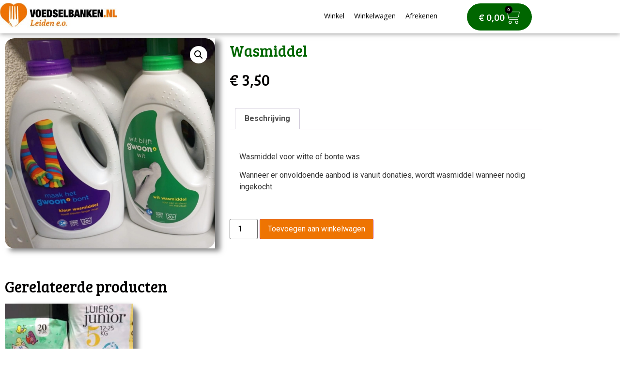

--- FILE ---
content_type: text/html; charset=UTF-8
request_url: https://voedselbankleiden.nl/product/wasmiddel/
body_size: 16568
content:
<!doctype html>
<html lang="nl-NL">
<head>
	<meta charset="UTF-8">
		<meta name="viewport" content="width=device-width, initial-scale=1">
	<link rel="profile" href="https://gmpg.org/xfn/11">
	<title>Wasmiddel &#8211; Voedselbank Leiden</title>
<meta name='robots' content='max-image-preview:large' />
<script>window._wca = window._wca || [];</script>
<link rel='dns-prefetch' href='//stats.wp.com' />
<link rel="alternate" type="application/rss+xml" title="Voedselbank Leiden &raquo; feed" href="https://voedselbankleiden.nl/feed/" />
<link rel="alternate" type="application/rss+xml" title="Voedselbank Leiden &raquo; reacties feed" href="https://voedselbankleiden.nl/comments/feed/" />
<link rel="alternate" title="oEmbed (JSON)" type="application/json+oembed" href="https://voedselbankleiden.nl/wp-json/oembed/1.0/embed?url=https%3A%2F%2Fvoedselbankleiden.nl%2Fproduct%2Fwasmiddel%2F" />
<link rel="alternate" title="oEmbed (XML)" type="text/xml+oembed" href="https://voedselbankleiden.nl/wp-json/oembed/1.0/embed?url=https%3A%2F%2Fvoedselbankleiden.nl%2Fproduct%2Fwasmiddel%2F&#038;format=xml" />
<style id='wp-img-auto-sizes-contain-inline-css'>
img:is([sizes=auto i],[sizes^="auto," i]){contain-intrinsic-size:3000px 1500px}
/*# sourceURL=wp-img-auto-sizes-contain-inline-css */
</style>
<link rel='stylesheet' id='cf7ic_style-css' href='https://voedselbankleiden.nl/wp-content/plugins/contact-form-7-image-captcha/css/cf7ic-style.css?ver=3.3.7' media='all' />
<style id='wp-emoji-styles-inline-css'>

	img.wp-smiley, img.emoji {
		display: inline !important;
		border: none !important;
		box-shadow: none !important;
		height: 1em !important;
		width: 1em !important;
		margin: 0 0.07em !important;
		vertical-align: -0.1em !important;
		background: none !important;
		padding: 0 !important;
	}
/*# sourceURL=wp-emoji-styles-inline-css */
</style>
<link rel='stylesheet' id='mediaelement-css' href='https://voedselbankleiden.nl/wp-includes/js/mediaelement/mediaelementplayer-legacy.min.css?ver=4.2.17' media='all' />
<link rel='stylesheet' id='wp-mediaelement-css' href='https://voedselbankleiden.nl/wp-includes/js/mediaelement/wp-mediaelement.min.css?ver=6.9' media='all' />
<style id='jetpack-sharing-buttons-style-inline-css'>
.jetpack-sharing-buttons__services-list{display:flex;flex-direction:row;flex-wrap:wrap;gap:0;list-style-type:none;margin:5px;padding:0}.jetpack-sharing-buttons__services-list.has-small-icon-size{font-size:12px}.jetpack-sharing-buttons__services-list.has-normal-icon-size{font-size:16px}.jetpack-sharing-buttons__services-list.has-large-icon-size{font-size:24px}.jetpack-sharing-buttons__services-list.has-huge-icon-size{font-size:36px}@media print{.jetpack-sharing-buttons__services-list{display:none!important}}.editor-styles-wrapper .wp-block-jetpack-sharing-buttons{gap:0;padding-inline-start:0}ul.jetpack-sharing-buttons__services-list.has-background{padding:1.25em 2.375em}
/*# sourceURL=https://voedselbankleiden.nl/wp-content/plugins/jetpack/_inc/blocks/sharing-buttons/view.css */
</style>
<style id='filebird-block-filebird-gallery-style-inline-css'>
ul.filebird-block-filebird-gallery{margin:auto!important;padding:0!important;width:100%}ul.filebird-block-filebird-gallery.layout-grid{display:grid;grid-gap:20px;align-items:stretch;grid-template-columns:repeat(var(--columns),1fr);justify-items:stretch}ul.filebird-block-filebird-gallery.layout-grid li img{border:1px solid #ccc;box-shadow:2px 2px 6px 0 rgba(0,0,0,.3);height:100%;max-width:100%;-o-object-fit:cover;object-fit:cover;width:100%}ul.filebird-block-filebird-gallery.layout-masonry{-moz-column-count:var(--columns);-moz-column-gap:var(--space);column-gap:var(--space);-moz-column-width:var(--min-width);columns:var(--min-width) var(--columns);display:block;overflow:auto}ul.filebird-block-filebird-gallery.layout-masonry li{margin-bottom:var(--space)}ul.filebird-block-filebird-gallery li{list-style:none}ul.filebird-block-filebird-gallery li figure{height:100%;margin:0;padding:0;position:relative;width:100%}ul.filebird-block-filebird-gallery li figure figcaption{background:linear-gradient(0deg,rgba(0,0,0,.7),rgba(0,0,0,.3) 70%,transparent);bottom:0;box-sizing:border-box;color:#fff;font-size:.8em;margin:0;max-height:100%;overflow:auto;padding:3em .77em .7em;position:absolute;text-align:center;width:100%;z-index:2}ul.filebird-block-filebird-gallery li figure figcaption a{color:inherit}

/*# sourceURL=https://voedselbankleiden.nl/wp-content/plugins/filebird/blocks/filebird-gallery/build/style-index.css */
</style>
<link rel='stylesheet' id='contact-form-7-css' href='https://voedselbankleiden.nl/wp-content/plugins/contact-form-7/includes/css/styles.css?ver=6.1.4' media='all' />
<link rel='stylesheet' id='paytium-public-css' href='https://voedselbankleiden.nl/wp-content/plugins/paytium/public/css/public.css?ver=5.0.1' media='all' />
<link rel='stylesheet' id='paytium-jquery-ui-css' href='https://voedselbankleiden.nl/wp-content/plugins/paytium/public/css/jquery-ui.css?ver=5.0.1' media='all' />
<link rel='stylesheet' id='photoswipe-css' href='https://voedselbankleiden.nl/wp-content/plugins/woocommerce/assets/css/photoswipe/photoswipe.min.css?ver=10.4.3' media='all' />
<link rel='stylesheet' id='photoswipe-default-skin-css' href='https://voedselbankleiden.nl/wp-content/plugins/woocommerce/assets/css/photoswipe/default-skin/default-skin.min.css?ver=10.4.3' media='all' />
<link rel='stylesheet' id='woocommerce-layout-css' href='https://voedselbankleiden.nl/wp-content/plugins/woocommerce/assets/css/woocommerce-layout.css?ver=10.4.3' media='all' />
<style id='woocommerce-layout-inline-css'>

	.infinite-scroll .woocommerce-pagination {
		display: none;
	}
/*# sourceURL=woocommerce-layout-inline-css */
</style>
<link rel='stylesheet' id='woocommerce-smallscreen-css' href='https://voedselbankleiden.nl/wp-content/plugins/woocommerce/assets/css/woocommerce-smallscreen.css?ver=10.4.3' media='only screen and (max-width: 768px)' />
<link rel='stylesheet' id='woocommerce-general-css' href='https://voedselbankleiden.nl/wp-content/plugins/woocommerce/assets/css/woocommerce.css?ver=10.4.3' media='all' />
<style id='woocommerce-inline-inline-css'>
.woocommerce form .form-row .required { visibility: visible; }
/*# sourceURL=woocommerce-inline-inline-css */
</style>
<link rel='stylesheet' id='parent-style-css' href='https://voedselbankleiden.nl/wp-content/themes/hello-elementor/style.css?ver=2.6.1' media='all' />
<link rel='stylesheet' id='child-style-css' href='https://voedselbankleiden.nl/wp-content/themes/hello-elementor-child/style.css?ver=1.0.0' media='all' />
<link rel='stylesheet' id='hello-elementor-css' href='https://voedselbankleiden.nl/wp-content/themes/hello-elementor/style.min.css?ver=2.6.1' media='all' />
<link rel='stylesheet' id='hello-elementor-theme-style-css' href='https://voedselbankleiden.nl/wp-content/themes/hello-elementor/theme.min.css?ver=2.6.1' media='all' />
<link rel='stylesheet' id='elementor-frontend-css' href='https://voedselbankleiden.nl/wp-content/plugins/elementor/assets/css/frontend.min.css?ver=3.34.0' media='all' />
<link rel='stylesheet' id='elementor-post-5-css' href='https://voedselbankleiden.nl/wp-content/uploads/elementor/css/post-5.css?ver=1768318481' media='all' />
<link rel='stylesheet' id='elementor-icons-css' href='https://voedselbankleiden.nl/wp-content/plugins/elementor/assets/lib/eicons/css/elementor-icons.min.css?ver=5.45.0' media='all' />
<link rel='stylesheet' id='elementor-pro-css' href='https://voedselbankleiden.nl/wp-content/plugins/elementor-pro/assets/css/frontend.min.css?ver=3.23.3' media='all' />
<link rel='stylesheet' id='elementor-post-10061-css' href='https://voedselbankleiden.nl/wp-content/uploads/elementor/css/post-10061.css?ver=1768324569' media='all' />
<link rel='stylesheet' id='elementor-post-45-css' href='https://voedselbankleiden.nl/wp-content/uploads/elementor/css/post-45.css?ver=1768318482' media='all' />
<link rel='stylesheet' id='elementor-post-10104-css' href='https://voedselbankleiden.nl/wp-content/uploads/elementor/css/post-10104.css?ver=1768325484' media='all' />
<link rel='stylesheet' id='mollie-applepaydirect-css' href='https://voedselbankleiden.nl/wp-content/plugins/mollie-payments-for-woocommerce/public/css/mollie-applepaydirect.min.css?ver=1766866114' media='screen' />
<link rel='stylesheet' id='eael-general-css' href='https://voedselbankleiden.nl/wp-content/plugins/essential-addons-for-elementor-lite/assets/front-end/css/view/general.min.css?ver=6.5.4' media='all' />
<link rel='stylesheet' id='elementor-gf-breeserif-css' href='https://fonts.googleapis.com/css?family=Bree+Serif:100,100italic,200,200italic,300,300italic,400,400italic,500,500italic,600,600italic,700,700italic,800,800italic,900,900italic&#038;display=auto' media='all' />
<link rel='stylesheet' id='elementor-gf-robotoslab-css' href='https://fonts.googleapis.com/css?family=Roboto+Slab:100,100italic,200,200italic,300,300italic,400,400italic,500,500italic,600,600italic,700,700italic,800,800italic,900,900italic&#038;display=auto' media='all' />
<link rel='stylesheet' id='elementor-gf-opensans-css' href='https://fonts.googleapis.com/css?family=Open+Sans:100,100italic,200,200italic,300,300italic,400,400italic,500,500italic,600,600italic,700,700italic,800,800italic,900,900italic&#038;display=auto' media='all' />
<link rel='stylesheet' id='elementor-gf-roboto-css' href='https://fonts.googleapis.com/css?family=Roboto:100,100italic,200,200italic,300,300italic,400,400italic,500,500italic,600,600italic,700,700italic,800,800italic,900,900italic&#038;display=auto' media='all' />
<link rel='stylesheet' id='elementor-icons-shared-0-css' href='https://voedselbankleiden.nl/wp-content/plugins/elementor/assets/lib/font-awesome/css/fontawesome.min.css?ver=5.15.3' media='all' />
<link rel='stylesheet' id='elementor-icons-fa-solid-css' href='https://voedselbankleiden.nl/wp-content/plugins/elementor/assets/lib/font-awesome/css/solid.min.css?ver=5.15.3' media='all' />
<link rel='stylesheet' id='elementor-icons-fa-brands-css' href='https://voedselbankleiden.nl/wp-content/plugins/elementor/assets/lib/font-awesome/css/brands.min.css?ver=5.15.3' media='all' />
<script src="https://voedselbankleiden.nl/wp-includes/js/jquery/jquery.min.js?ver=3.7.1" id="jquery-core-js"></script>
<script src="https://voedselbankleiden.nl/wp-includes/js/jquery/jquery-migrate.min.js?ver=3.4.1" id="jquery-migrate-js"></script>
<script src="https://voedselbankleiden.nl/wp-content/plugins/woocommerce/assets/js/jquery-blockui/jquery.blockUI.min.js?ver=2.7.0-wc.10.4.3" id="wc-jquery-blockui-js" defer data-wp-strategy="defer"></script>
<script id="wc-add-to-cart-js-extra">
var wc_add_to_cart_params = {"ajax_url":"/wp-admin/admin-ajax.php","wc_ajax_url":"/?wc-ajax=%%endpoint%%","i18n_view_cart":"Bekijk winkelwagen","cart_url":"https://voedselbankleiden.nl/winkelwagen/","is_cart":"","cart_redirect_after_add":"no"};
//# sourceURL=wc-add-to-cart-js-extra
</script>
<script src="https://voedselbankleiden.nl/wp-content/plugins/woocommerce/assets/js/frontend/add-to-cart.min.js?ver=10.4.3" id="wc-add-to-cart-js" defer data-wp-strategy="defer"></script>
<script src="https://voedselbankleiden.nl/wp-content/plugins/woocommerce/assets/js/zoom/jquery.zoom.min.js?ver=1.7.21-wc.10.4.3" id="wc-zoom-js" defer data-wp-strategy="defer"></script>
<script src="https://voedselbankleiden.nl/wp-content/plugins/woocommerce/assets/js/flexslider/jquery.flexslider.min.js?ver=2.7.2-wc.10.4.3" id="wc-flexslider-js" defer data-wp-strategy="defer"></script>
<script src="https://voedselbankleiden.nl/wp-content/plugins/woocommerce/assets/js/photoswipe/photoswipe.min.js?ver=4.1.1-wc.10.4.3" id="wc-photoswipe-js" defer data-wp-strategy="defer"></script>
<script src="https://voedselbankleiden.nl/wp-content/plugins/woocommerce/assets/js/photoswipe/photoswipe-ui-default.min.js?ver=4.1.1-wc.10.4.3" id="wc-photoswipe-ui-default-js" defer data-wp-strategy="defer"></script>
<script id="wc-single-product-js-extra">
var wc_single_product_params = {"i18n_required_rating_text":"Selecteer een waardering","i18n_rating_options":["1 van de 5 sterren","2 van de 5 sterren","3 van de 5 sterren","4 van de 5 sterren","5 van de 5 sterren"],"i18n_product_gallery_trigger_text":"Afbeeldinggalerij in volledig scherm bekijken","review_rating_required":"yes","flexslider":{"rtl":false,"animation":"slide","smoothHeight":true,"directionNav":false,"controlNav":"thumbnails","slideshow":false,"animationSpeed":500,"animationLoop":false,"allowOneSlide":false},"zoom_enabled":"1","zoom_options":[],"photoswipe_enabled":"1","photoswipe_options":{"shareEl":false,"closeOnScroll":false,"history":false,"hideAnimationDuration":0,"showAnimationDuration":0},"flexslider_enabled":"1"};
//# sourceURL=wc-single-product-js-extra
</script>
<script src="https://voedselbankleiden.nl/wp-content/plugins/woocommerce/assets/js/frontend/single-product.min.js?ver=10.4.3" id="wc-single-product-js" defer data-wp-strategy="defer"></script>
<script src="https://voedselbankleiden.nl/wp-content/plugins/woocommerce/assets/js/js-cookie/js.cookie.min.js?ver=2.1.4-wc.10.4.3" id="wc-js-cookie-js" defer data-wp-strategy="defer"></script>
<script id="woocommerce-js-extra">
var woocommerce_params = {"ajax_url":"/wp-admin/admin-ajax.php","wc_ajax_url":"/?wc-ajax=%%endpoint%%","i18n_password_show":"Wachtwoord weergeven","i18n_password_hide":"Wachtwoord verbergen"};
//# sourceURL=woocommerce-js-extra
</script>
<script src="https://voedselbankleiden.nl/wp-content/plugins/woocommerce/assets/js/frontend/woocommerce.min.js?ver=10.4.3" id="woocommerce-js" defer data-wp-strategy="defer"></script>
<script id="WCPAY_ASSETS-js-extra">
var wcpayAssets = {"url":"https://voedselbankleiden.nl/wp-content/plugins/woocommerce-payments/dist/"};
//# sourceURL=WCPAY_ASSETS-js-extra
</script>
<script src="https://stats.wp.com/s-202603.js" id="woocommerce-analytics-js" defer data-wp-strategy="defer"></script>
<link rel="https://api.w.org/" href="https://voedselbankleiden.nl/wp-json/" /><link rel="alternate" title="JSON" type="application/json" href="https://voedselbankleiden.nl/wp-json/wp/v2/product/9533" /><link rel="EditURI" type="application/rsd+xml" title="RSD" href="https://voedselbankleiden.nl/xmlrpc.php?rsd" />
<meta name="generator" content="WordPress 6.9" />
<meta name="generator" content="WooCommerce 10.4.3" />
<link rel="canonical" href="https://voedselbankleiden.nl/product/wasmiddel/" />
<link rel='shortlink' href='https://voedselbankleiden.nl/?p=9533' />
	<style>img#wpstats{display:none}</style>
			<noscript><style>.woocommerce-product-gallery{ opacity: 1 !important; }</style></noscript>
	<meta name="generator" content="Elementor 3.34.0; features: additional_custom_breakpoints; settings: css_print_method-external, google_font-enabled, font_display-auto">
<!-- Global site tag (gtag.js) - Google Analytics -->
<script async src="https://www.googletagmanager.com/gtag/js?id=G-ZEPTTT32MQ"></script>
<script>
  window.dataLayer = window.dataLayer || [];
  function gtag(){dataLayer.push(arguments);}
  gtag('js', new Date());

  gtag('config', 'G-ZEPTTT32MQ');
</script>
			<style>
				.e-con.e-parent:nth-of-type(n+4):not(.e-lazyloaded):not(.e-no-lazyload),
				.e-con.e-parent:nth-of-type(n+4):not(.e-lazyloaded):not(.e-no-lazyload) * {
					background-image: none !important;
				}
				@media screen and (max-height: 1024px) {
					.e-con.e-parent:nth-of-type(n+3):not(.e-lazyloaded):not(.e-no-lazyload),
					.e-con.e-parent:nth-of-type(n+3):not(.e-lazyloaded):not(.e-no-lazyload) * {
						background-image: none !important;
					}
				}
				@media screen and (max-height: 640px) {
					.e-con.e-parent:nth-of-type(n+2):not(.e-lazyloaded):not(.e-no-lazyload),
					.e-con.e-parent:nth-of-type(n+2):not(.e-lazyloaded):not(.e-no-lazyload) * {
						background-image: none !important;
					}
				}
			</style>
			<link rel="icon" href="https://voedselbankleiden.nl/wp-content/uploads/2021/11/cropped-VBN_logo-150x150-1-32x32.png" sizes="32x32" />
<link rel="icon" href="https://voedselbankleiden.nl/wp-content/uploads/2021/11/cropped-VBN_logo-150x150-1-192x192.png" sizes="192x192" />
<link rel="apple-touch-icon" href="https://voedselbankleiden.nl/wp-content/uploads/2021/11/cropped-VBN_logo-150x150-1-180x180.png" />
<meta name="msapplication-TileImage" content="https://voedselbankleiden.nl/wp-content/uploads/2021/11/cropped-VBN_logo-150x150-1-270x270.png" />
		<style id="wp-custom-css">
			#rechterkolom a {
    font-size: 1rem;
}
#rechterkolom ul li {
    border-bottom: 1px solid #a7a7a7;
    list-style:none;
    padding-top: 0.5rem;
    padding-bottom: 0.5rem;
}
#rechterkolom ul li {
    margin-left: -40px;
    padding-right: 0px;
    width: 33rem;
}
li.current_page_item {
 
}		</style>
		</head>
<body class="wp-singular product-template-default single single-product postid-9533 wp-custom-logo wp-theme-hello-elementor wp-child-theme-hello-elementor-child theme-hello-elementor woocommerce woocommerce-page woocommerce-no-js eio-default elementor-default elementor-template-full-width elementor-kit-5 elementor-page-10104">


<a class="skip-link screen-reader-text" href="#content">
	Ga naar de inhoud</a>

		<div data-elementor-type="header" data-elementor-id="10061" class="elementor elementor-10061 elementor-location-header" data-elementor-post-type="elementor_library">
					<section class="elementor-section elementor-top-section elementor-element elementor-element-0a9356b elementor-section-stretched elementor-section-boxed elementor-section-height-default elementor-section-height-default" data-id="0a9356b" data-element_type="section" data-settings="{&quot;background_background&quot;:&quot;classic&quot;,&quot;sticky&quot;:&quot;top&quot;,&quot;stretch_section&quot;:&quot;section-stretched&quot;,&quot;sticky_on&quot;:[&quot;desktop&quot;,&quot;tablet&quot;,&quot;mobile&quot;],&quot;sticky_offset&quot;:0,&quot;sticky_effects_offset&quot;:0}">
						<div class="elementor-container elementor-column-gap-no">
					<div class="elementor-column elementor-col-33 elementor-top-column elementor-element elementor-element-cabdf99" data-id="cabdf99" data-element_type="column">
			<div class="elementor-widget-wrap elementor-element-populated">
						<div class="elementor-element elementor-element-322ad7e elementor-widget elementor-widget-theme-site-logo elementor-widget-image" data-id="322ad7e" data-element_type="widget" data-widget_type="theme-site-logo.default">
				<div class="elementor-widget-container">
											<a href="https://voedselbankleiden.nl">
			<img width="347" height="74" src="https://voedselbankleiden.nl/wp-content/uploads/2022/02/logo-pdf.jpg" class="attachment-full size-full wp-image-493" alt="" srcset="https://voedselbankleiden.nl/wp-content/uploads/2022/02/logo-pdf.jpg 347w, https://voedselbankleiden.nl/wp-content/uploads/2022/02/logo-pdf-300x64.jpg 300w" sizes="(max-width: 347px) 100vw, 347px" />				</a>
											</div>
				</div>
					</div>
		</div>
				<div class="elementor-column elementor-col-33 elementor-top-column elementor-element elementor-element-489d336" data-id="489d336" data-element_type="column">
			<div class="elementor-widget-wrap elementor-element-populated">
						<div class="elementor-element elementor-element-134aa2f elementor-nav-menu__align-end elementor-nav-menu__text-align-center elementor-nav-menu--dropdown-tablet elementor-nav-menu--toggle elementor-nav-menu--burger elementor-widget elementor-widget-nav-menu" data-id="134aa2f" data-element_type="widget" data-settings="{&quot;layout&quot;:&quot;horizontal&quot;,&quot;submenu_icon&quot;:{&quot;value&quot;:&quot;&lt;i class=\&quot;fas fa-caret-down\&quot;&gt;&lt;\/i&gt;&quot;,&quot;library&quot;:&quot;fa-solid&quot;},&quot;toggle&quot;:&quot;burger&quot;}" data-widget_type="nav-menu.default">
				<div class="elementor-widget-container">
								<nav aria-label="Menu" class="elementor-nav-menu--main elementor-nav-menu__container elementor-nav-menu--layout-horizontal e--pointer-background e--animation-fade">
				<ul id="menu-1-134aa2f" class="elementor-nav-menu"><li class="menu-item menu-item-type-post_type menu-item-object-page current_page_parent menu-item-10068"><a href="https://voedselbankleiden.nl/winkel/" class="elementor-item">Winkel</a></li>
<li class="menu-item menu-item-type-post_type menu-item-object-page menu-item-10067"><a href="https://voedselbankleiden.nl/winkelwagen/" class="elementor-item">Winkelwagen</a></li>
<li class="menu-item menu-item-type-post_type menu-item-object-page menu-item-10066"><a href="https://voedselbankleiden.nl/afrekenen/" class="elementor-item">Afrekenen</a></li>
</ul>			</nav>
					<div class="elementor-menu-toggle" role="button" tabindex="0" aria-label="Menu toggle" aria-expanded="false">
			<i aria-hidden="true" role="presentation" class="elementor-menu-toggle__icon--open eicon-menu-bar"></i><i aria-hidden="true" role="presentation" class="elementor-menu-toggle__icon--close eicon-close"></i>			<span class="elementor-screen-only">Menu</span>
		</div>
					<nav class="elementor-nav-menu--dropdown elementor-nav-menu__container" aria-hidden="true">
				<ul id="menu-2-134aa2f" class="elementor-nav-menu"><li class="menu-item menu-item-type-post_type menu-item-object-page current_page_parent menu-item-10068"><a href="https://voedselbankleiden.nl/winkel/" class="elementor-item" tabindex="-1">Winkel</a></li>
<li class="menu-item menu-item-type-post_type menu-item-object-page menu-item-10067"><a href="https://voedselbankleiden.nl/winkelwagen/" class="elementor-item" tabindex="-1">Winkelwagen</a></li>
<li class="menu-item menu-item-type-post_type menu-item-object-page menu-item-10066"><a href="https://voedselbankleiden.nl/afrekenen/" class="elementor-item" tabindex="-1">Afrekenen</a></li>
</ul>			</nav>
						</div>
				</div>
					</div>
		</div>
				<div class="elementor-column elementor-col-100 elementor-top-column elementor-element elementor-element-717dc5e" data-id="717dc5e" data-element_type="column">
			<div class="elementor-widget-wrap elementor-element-populated">
						<div class="elementor-element elementor-element-d94036b elementor-menu-cart--cart-type-mini-cart toggle-icon--cart-light elementor-menu-cart--items-indicator-bubble elementor-menu-cart--show-subtotal-yes elementor-menu-cart--show-remove-button-yes elementor-widget elementor-widget-woocommerce-menu-cart" data-id="d94036b" data-element_type="widget" data-settings="{&quot;cart_type&quot;:&quot;mini-cart&quot;,&quot;open_cart&quot;:&quot;click&quot;,&quot;automatically_open_cart&quot;:&quot;no&quot;}" data-widget_type="woocommerce-menu-cart.default">
				<div class="elementor-widget-container">
							<div class="elementor-menu-cart__wrapper">
							<div class="elementor-menu-cart__toggle_wrapper">
					<div class="elementor-menu-cart__container elementor-lightbox" aria-hidden="true">
						<div class="elementor-menu-cart__main" aria-hidden="true">
									<div class="elementor-menu-cart__close-button">
					</div>
									<div class="widget_shopping_cart_content">
															</div>
						</div>
					</div>
							<div class="elementor-menu-cart__toggle elementor-button-wrapper">
			<a id="elementor-menu-cart__toggle_button" href="#" class="elementor-menu-cart__toggle_button elementor-button elementor-size-sm" aria-expanded="false">
				<span class="elementor-button-text"><span class="woocommerce-Price-amount amount"><bdi><span class="woocommerce-Price-currencySymbol">&euro;</span>&nbsp;0,00</bdi></span></span>
				<span class="elementor-button-icon">
					<span class="elementor-button-icon-qty" data-counter="0">0</span>
					<i class="eicon-cart-light"></i>					<span class="elementor-screen-only">Winkelwagen</span>
				</span>
			</a>
		</div>
						</div>
					</div> <!-- close elementor-menu-cart__wrapper -->
						</div>
				</div>
					</div>
		</div>
				<div class="elementor-column elementor-col-33 elementor-top-column elementor-element elementor-element-6ccec73" data-id="6ccec73" data-element_type="column">
			<div class="elementor-widget-wrap elementor-element-populated">
						<div class="elementor-element elementor-element-cd3ade4 elementor-search-form--skin-full_screen elementor-hidden-desktop elementor-hidden-tablet elementor-hidden-mobile elementor-widget elementor-widget-search-form" data-id="cd3ade4" data-element_type="widget" data-settings="{&quot;skin&quot;:&quot;full_screen&quot;}" data-widget_type="search-form.default">
				<div class="elementor-widget-container">
							<search role="search">
			<form class="elementor-search-form" action="https://voedselbankleiden.nl" method="get">
												<div class="elementor-search-form__toggle" tabindex="0" role="button">
					<i aria-hidden="true" class="fas fa-search"></i>					<span class="elementor-screen-only">Zoeken</span>
				</div>
								<div class="elementor-search-form__container">
					<label class="elementor-screen-only" for="elementor-search-form-cd3ade4">Zoeken</label>

					
					<input id="elementor-search-form-cd3ade4" placeholder="Zoek" class="elementor-search-form__input" type="search" name="s" value="">
					
					
										<div class="dialog-lightbox-close-button dialog-close-button" role="button" tabindex="0">
						<i aria-hidden="true" class="eicon-close"></i>						<span class="elementor-screen-only">Sluit dit zoekvak.</span>
					</div>
									</div>
			</form>
		</search>
						</div>
				</div>
					</div>
		</div>
					</div>
		</section>
				</div>
		<div class="woocommerce-notices-wrapper"></div>		<div data-elementor-type="product" data-elementor-id="10104" class="elementor elementor-10104 elementor-location-single post-9533 product type-product status-publish has-post-thumbnail product_cat-nonfood first instock shipping-taxable purchasable product-type-simple product" data-elementor-post-type="elementor_library">
					<section class="elementor-section elementor-top-section elementor-element elementor-element-a8745ee elementor-section-boxed elementor-section-height-default elementor-section-height-default" data-id="a8745ee" data-element_type="section">
						<div class="elementor-container elementor-column-gap-default">
					<div class="elementor-column elementor-col-50 elementor-top-column elementor-element elementor-element-a018435" data-id="a018435" data-element_type="column">
			<div class="elementor-widget-wrap elementor-element-populated">
						<div class="elementor-element elementor-element-149c793 elementor-widget__width-initial yes elementor-widget elementor-widget-woocommerce-product-images" data-id="149c793" data-element_type="widget" data-widget_type="woocommerce-product-images.default">
				<div class="elementor-widget-container">
					<div class="woocommerce-product-gallery woocommerce-product-gallery--with-images woocommerce-product-gallery--columns-4 images" data-columns="4" style="opacity: 0; transition: opacity .25s ease-in-out;">
	<div class="woocommerce-product-gallery__wrapper">
		<div data-thumb="https://voedselbankleiden.nl/wp-content/uploads/2024/02/ShopWasmiddel-100x100.jpg" data-thumb-alt="Wasmiddel" data-thumb-srcset="https://voedselbankleiden.nl/wp-content/uploads/2024/02/ShopWasmiddel-100x100.jpg 100w, https://voedselbankleiden.nl/wp-content/uploads/2024/02/ShopWasmiddel-300x300.jpg 300w, https://voedselbankleiden.nl/wp-content/uploads/2024/02/ShopWasmiddel-150x150.jpg 150w, https://voedselbankleiden.nl/wp-content/uploads/2024/02/ShopWasmiddel.jpg 600w"  data-thumb-sizes="(max-width: 100px) 100vw, 100px" class="woocommerce-product-gallery__image"><a href="https://voedselbankleiden.nl/wp-content/uploads/2024/02/ShopWasmiddel.jpg"><img fetchpriority="high" width="600" height="600" src="https://voedselbankleiden.nl/wp-content/uploads/2024/02/ShopWasmiddel.jpg" class="wp-post-image" alt="Wasmiddel" data-caption="" data-src="https://voedselbankleiden.nl/wp-content/uploads/2024/02/ShopWasmiddel.jpg" data-large_image="https://voedselbankleiden.nl/wp-content/uploads/2024/02/ShopWasmiddel.jpg" data-large_image_width="600" data-large_image_height="600" decoding="async" srcset="https://voedselbankleiden.nl/wp-content/uploads/2024/02/ShopWasmiddel.jpg 600w, https://voedselbankleiden.nl/wp-content/uploads/2024/02/ShopWasmiddel-300x300.jpg 300w, https://voedselbankleiden.nl/wp-content/uploads/2024/02/ShopWasmiddel-150x150.jpg 150w, https://voedselbankleiden.nl/wp-content/uploads/2024/02/ShopWasmiddel-100x100.jpg 100w" sizes="(max-width: 600px) 100vw, 600px" /></a></div>	</div>
</div>
				</div>
				</div>
					</div>
		</div>
				<div class="elementor-column elementor-col-50 elementor-top-column elementor-element elementor-element-704fb75" data-id="704fb75" data-element_type="column">
			<div class="elementor-widget-wrap elementor-element-populated">
						<section class="elementor-section elementor-inner-section elementor-element elementor-element-d219a78 elementor-section-boxed elementor-section-height-default elementor-section-height-default" data-id="d219a78" data-element_type="section">
						<div class="elementor-container elementor-column-gap-default">
					<div class="elementor-column elementor-col-100 elementor-inner-column elementor-element elementor-element-ea72357" data-id="ea72357" data-element_type="column">
			<div class="elementor-widget-wrap elementor-element-populated">
						<div class="elementor-element elementor-element-0a04681 elementor-widget elementor-widget-woocommerce-product-title elementor-page-title elementor-widget-heading" data-id="0a04681" data-element_type="widget" data-widget_type="woocommerce-product-title.default">
				<div class="elementor-widget-container">
					<h1 class="product_title entry-title elementor-heading-title elementor-size-default">Wasmiddel</h1>				</div>
				</div>
					</div>
		</div>
					</div>
		</section>
				<section class="elementor-section elementor-inner-section elementor-element elementor-element-55d70f7 elementor-section-boxed elementor-section-height-default elementor-section-height-default" data-id="55d70f7" data-element_type="section">
						<div class="elementor-container elementor-column-gap-default">
					<div class="elementor-column elementor-col-100 elementor-inner-column elementor-element elementor-element-90760ca" data-id="90760ca" data-element_type="column">
			<div class="elementor-widget-wrap elementor-element-populated">
						<div class="elementor-element elementor-element-836a082 elementor-widget elementor-widget-woocommerce-product-price" data-id="836a082" data-element_type="widget" data-widget_type="woocommerce-product-price.default">
				<div class="elementor-widget-container">
					<p class="price"><span class="woocommerce-Price-amount amount"><bdi><span class="woocommerce-Price-currencySymbol">&euro;</span>&nbsp;3,50</bdi></span></p>
				</div>
				</div>
					</div>
		</div>
					</div>
		</section>
				<section class="elementor-section elementor-inner-section elementor-element elementor-element-39239dd elementor-section-boxed elementor-section-height-default elementor-section-height-default" data-id="39239dd" data-element_type="section">
						<div class="elementor-container elementor-column-gap-default">
					<div class="elementor-column elementor-col-100 elementor-inner-column elementor-element elementor-element-ce088a7" data-id="ce088a7" data-element_type="column">
			<div class="elementor-widget-wrap elementor-element-populated">
						<div class="elementor-element elementor-element-ad5c73c elementor-widget elementor-widget-woocommerce-product-data-tabs" data-id="ad5c73c" data-element_type="widget" data-widget_type="woocommerce-product-data-tabs.default">
				<div class="elementor-widget-container">
					
	<div class="woocommerce-tabs wc-tabs-wrapper">
		<ul class="tabs wc-tabs" role="tablist">
							<li role="presentation" class="description_tab" id="tab-title-description">
					<a href="#tab-description" role="tab" aria-controls="tab-description">
						Beschrijving					</a>
				</li>
					</ul>
					<div class="woocommerce-Tabs-panel woocommerce-Tabs-panel--description panel entry-content wc-tab" id="tab-description" role="tabpanel" aria-labelledby="tab-title-description">
				
	<h2>Beschrijving</h2>

<p>Wasmiddel voor witte of bonte was</p>
<p>Wanneer er onvoldoende aanbod is vanuit donaties, wordt wasmiddel wanneer nodig ingekocht.</p>
			</div>
		
			</div>

				</div>
				</div>
					</div>
		</div>
					</div>
		</section>
				<section class="elementor-section elementor-inner-section elementor-element elementor-element-cc05656 elementor-section-boxed elementor-section-height-default elementor-section-height-default" data-id="cc05656" data-element_type="section">
						<div class="elementor-container elementor-column-gap-default">
					<div class="elementor-column elementor-col-100 elementor-inner-column elementor-element elementor-element-8c4941a" data-id="8c4941a" data-element_type="column">
			<div class="elementor-widget-wrap elementor-element-populated">
						<div class="elementor-element elementor-element-993566a e-add-to-cart--show-quantity-yes elementor-widget elementor-widget-woocommerce-product-add-to-cart" data-id="993566a" data-element_type="widget" data-widget_type="woocommerce-product-add-to-cart.default">
				<div class="elementor-widget-container">
					
		<div class="elementor-add-to-cart elementor-product-simple">
			
	
	<form class="cart" action="https://voedselbankleiden.nl/product/wasmiddel/" method="post" enctype='multipart/form-data'>
		
		<div class="quantity">
		<label class="screen-reader-text" for="quantity_6969a5091999b">Wasmiddel aantal</label>
	<input
		type="number"
				id="quantity_6969a5091999b"
		class="input-text qty text"
		name="quantity"
		value="1"
		aria-label="Productaantal"
				min="1"
							step="1"
			placeholder=""
			inputmode="numeric"
			autocomplete="off"
			/>
	</div>

		<button type="submit" name="add-to-cart" value="9533" class="single_add_to_cart_button button alt">Toevoegen aan winkelwagen</button>

			</form>

	
		</div>

						</div>
				</div>
					</div>
		</div>
					</div>
		</section>
					</div>
		</div>
					</div>
		</section>
				<section class="elementor-section elementor-top-section elementor-element elementor-element-ba180c6 elementor-section-boxed elementor-section-height-default elementor-section-height-default" data-id="ba180c6" data-element_type="section">
						<div class="elementor-container elementor-column-gap-default">
					<div class="elementor-column elementor-col-100 elementor-top-column elementor-element elementor-element-3a6cc15" data-id="3a6cc15" data-element_type="column">
			<div class="elementor-widget-wrap elementor-element-populated">
						<div class="elementor-element elementor-element-46d9592 elementor-product-loop-item--align-center elementor-grid-4 elementor-grid-tablet-3 elementor-grid-mobile-2 elementor-products-grid elementor-wc-products show-heading-yes elementor-widget elementor-widget-woocommerce-product-related" data-id="46d9592" data-element_type="widget" data-widget_type="woocommerce-product-related.default">
				<div class="elementor-widget-container">
					
	<section class="related products">

					<h2>Gerelateerde producten</h2>
				<ul class="products elementor-grid columns-4">

			
					<li class="product type-product post-9350 status-publish first instock product_cat-nonfood has-post-thumbnail shipping-taxable purchasable product-type-simple">
	<a href="https://voedselbankleiden.nl/product/luiers/" class="woocommerce-LoopProduct-link woocommerce-loop-product__link"><img width="300" height="300" src="https://voedselbankleiden.nl/wp-content/uploads/2024/02/ShopLuiers-300x300.jpg" class="attachment-woocommerce_thumbnail size-woocommerce_thumbnail" alt="Luiers" decoding="async" srcset="https://voedselbankleiden.nl/wp-content/uploads/2024/02/ShopLuiers-300x300.jpg 300w, https://voedselbankleiden.nl/wp-content/uploads/2024/02/ShopLuiers-150x150.jpg 150w, https://voedselbankleiden.nl/wp-content/uploads/2024/02/ShopLuiers-100x100.jpg 100w, https://voedselbankleiden.nl/wp-content/uploads/2024/02/ShopLuiers.jpg 600w" sizes="(max-width: 300px) 100vw, 300px" /><h2 class="woocommerce-loop-product__title">Luiers</h2>
	<span class="price"><span class="woocommerce-Price-amount amount"><bdi><span class="woocommerce-Price-currencySymbol">&euro;</span>&nbsp;7,50</bdi></span></span>
</a><a href="/product/wasmiddel/?add-to-cart=9350" aria-describedby="woocommerce_loop_add_to_cart_link_describedby_9350" data-quantity="1" class="button product_type_simple add_to_cart_button ajax_add_to_cart" data-product_id="9350" data-product_sku="" aria-label="Toevoegen aan winkelwagen: &ldquo;Luiers&ldquo;" rel="nofollow" data-success_message="&ldquo;Luiers&rdquo; is toegevoegd aan je winkelwagen" role="button">Toevoegen aan winkelwagen</a>	<span id="woocommerce_loop_add_to_cart_link_describedby_9350" class="screen-reader-text">
			</span>
</li>

			
		</ul>

	</section>
					</div>
				</div>
					</div>
		</div>
					</div>
		</section>
				</div>
				<div data-elementor-type="footer" data-elementor-id="45" class="elementor elementor-45 elementor-location-footer" data-elementor-post-type="elementor_library">
					<section class="elementor-section elementor-top-section elementor-element elementor-element-2808f0a4 elementor-section-boxed elementor-section-height-default elementor-section-height-default" data-id="2808f0a4" data-element_type="section" id="deurmat" data-settings="{&quot;background_background&quot;:&quot;classic&quot;}">
						<div class="elementor-container elementor-column-gap-default">
					<div class="elementor-column elementor-col-25 elementor-top-column elementor-element elementor-element-1afd5c0a" data-id="1afd5c0a" data-element_type="column">
			<div class="elementor-widget-wrap elementor-element-populated">
						<div class="elementor-element elementor-element-215354a7 elementor-widget elementor-widget-image" data-id="215354a7" data-element_type="widget" data-widget_type="image.default">
				<div class="elementor-widget-container">
															<img loading="lazy" width="150" height="150" src="https://voedselbankleiden.nl/wp-content/uploads/2021/11/VBN_logo-150x150-1.png" class="attachment-thumbnail size-thumbnail wp-image-128" alt="" srcset="https://voedselbankleiden.nl/wp-content/uploads/2021/11/VBN_logo-150x150-1.png 150w, https://voedselbankleiden.nl/wp-content/uploads/2021/11/VBN_logo-150x150-1-100x100.png 100w" sizes="(max-width: 150px) 100vw, 150px" />															</div>
				</div>
					</div>
		</div>
				<div class="elementor-column elementor-col-25 elementor-top-column elementor-element elementor-element-3bf02a06" data-id="3bf02a06" data-element_type="column">
			<div class="elementor-widget-wrap elementor-element-populated">
						<div class="elementor-element elementor-element-d9b107f elementor-widget elementor-widget-text-editor" data-id="d9b107f" data-element_type="widget" data-widget_type="text-editor.default">
				<div class="elementor-widget-container">
									<p style="text-align: center;">&#8220;Oog voor voedsel, hart voor mensen&#8221;</p>								</div>
				</div>
					</div>
		</div>
				<div class="elementor-column elementor-col-25 elementor-top-column elementor-element elementor-element-59fecb92" data-id="59fecb92" data-element_type="column">
			<div class="elementor-widget-wrap elementor-element-populated">
						<div class="elementor-element elementor-element-371a1854 elementor-widget elementor-widget-heading" data-id="371a1854" data-element_type="widget" data-widget_type="heading.default">
				<div class="elementor-widget-container">
					<p class="elementor-heading-title elementor-size-default">Contact</p>				</div>
				</div>
				<div class="elementor-element elementor-element-ff11f18 elementor-nav-menu__align-start elementor-nav-menu--dropdown-mobile elementor-nav-menu__text-align-aside elementor-widget elementor-widget-nav-menu" data-id="ff11f18" data-element_type="widget" data-settings="{&quot;layout&quot;:&quot;vertical&quot;,&quot;submenu_icon&quot;:{&quot;value&quot;:&quot;&lt;i class=\&quot;\&quot;&gt;&lt;\/i&gt;&quot;,&quot;library&quot;:&quot;&quot;}}" data-widget_type="nav-menu.default">
				<div class="elementor-widget-container">
								<nav aria-label="Menu" class="elementor-nav-menu--main elementor-nav-menu__container elementor-nav-menu--layout-vertical e--pointer-none">
				<ul id="menu-1-ff11f18" class="elementor-nav-menu sm-vertical"><li class="menu-item menu-item-type-post_type menu-item-object-page menu-item-569"><a href="https://voedselbankleiden.nl/adres-hoofdvestiging/" class="elementor-item">Adres hoofdvestiging</a></li>
<li class="menu-item menu-item-type-post_type menu-item-object-page menu-item-637"><a href="https://voedselbankleiden.nl/adres-hoofdvestiging/contactpersonen/" class="elementor-item">Contactpersonen en nummers</a></li>
<li class="menu-item menu-item-type-post_type menu-item-object-page menu-item-202"><a href="https://voedselbankleiden.nl/wat-we-doen/bestuur/" class="elementor-item">Bestuur</a></li>
<li class="menu-item menu-item-type-post_type menu-item-object-page menu-item-204"><a href="https://voedselbankleiden.nl/steun-ons/geld-doneren/" class="elementor-item">Geld doneren</a></li>
<li class="menu-item menu-item-type-post_type menu-item-object-page menu-item-588"><a href="https://voedselbankleiden.nl/adres-hoofdvestiging/privacy-statement/" class="elementor-item">Privacy statement</a></li>
</ul>			</nav>
						<nav class="elementor-nav-menu--dropdown elementor-nav-menu__container" aria-hidden="true">
				<ul id="menu-2-ff11f18" class="elementor-nav-menu sm-vertical"><li class="menu-item menu-item-type-post_type menu-item-object-page menu-item-569"><a href="https://voedselbankleiden.nl/adres-hoofdvestiging/" class="elementor-item" tabindex="-1">Adres hoofdvestiging</a></li>
<li class="menu-item menu-item-type-post_type menu-item-object-page menu-item-637"><a href="https://voedselbankleiden.nl/adres-hoofdvestiging/contactpersonen/" class="elementor-item" tabindex="-1">Contactpersonen en nummers</a></li>
<li class="menu-item menu-item-type-post_type menu-item-object-page menu-item-202"><a href="https://voedselbankleiden.nl/wat-we-doen/bestuur/" class="elementor-item" tabindex="-1">Bestuur</a></li>
<li class="menu-item menu-item-type-post_type menu-item-object-page menu-item-204"><a href="https://voedselbankleiden.nl/steun-ons/geld-doneren/" class="elementor-item" tabindex="-1">Geld doneren</a></li>
<li class="menu-item menu-item-type-post_type menu-item-object-page menu-item-588"><a href="https://voedselbankleiden.nl/adres-hoofdvestiging/privacy-statement/" class="elementor-item" tabindex="-1">Privacy statement</a></li>
</ul>			</nav>
						</div>
				</div>
					</div>
		</div>
				<div class="elementor-column elementor-col-25 elementor-top-column elementor-element elementor-element-191e90c2" data-id="191e90c2" data-element_type="column">
			<div class="elementor-widget-wrap elementor-element-populated">
						<div class="elementor-element elementor-element-556af87 elementor-widget elementor-widget-heading" data-id="556af87" data-element_type="widget" data-widget_type="heading.default">
				<div class="elementor-widget-container">
					<p class="elementor-heading-title elementor-size-default">Berichten</p>				</div>
				</div>
				<div class="elementor-element elementor-element-3547dea3 elementor-nav-menu__align-start elementor-nav-menu--dropdown-tablet elementor-nav-menu__text-align-aside elementor-widget elementor-widget-nav-menu" data-id="3547dea3" data-element_type="widget" data-settings="{&quot;layout&quot;:&quot;vertical&quot;,&quot;submenu_icon&quot;:{&quot;value&quot;:&quot;&lt;i class=\&quot;\&quot;&gt;&lt;\/i&gt;&quot;,&quot;library&quot;:&quot;&quot;}}" data-widget_type="nav-menu.default">
				<div class="elementor-widget-container">
								<nav aria-label="Menu" class="elementor-nav-menu--main elementor-nav-menu__container elementor-nav-menu--layout-vertical e--pointer-none">
				<ul id="menu-1-3547dea3" class="elementor-nav-menu sm-vertical"><li class="menu-item menu-item-type-post_type menu-item-object-page menu-item-358"><a href="https://voedselbankleiden.nl/nieuws/" class="elementor-item">Nieuws</a></li>
</ul>			</nav>
						<nav class="elementor-nav-menu--dropdown elementor-nav-menu__container" aria-hidden="true">
				<ul id="menu-2-3547dea3" class="elementor-nav-menu sm-vertical"><li class="menu-item menu-item-type-post_type menu-item-object-page menu-item-358"><a href="https://voedselbankleiden.nl/nieuws/" class="elementor-item" tabindex="-1">Nieuws</a></li>
</ul>			</nav>
						</div>
				</div>
				<div class="elementor-element elementor-element-5c261c63 elementor-widget elementor-widget-heading" data-id="5c261c63" data-element_type="widget" data-widget_type="heading.default">
				<div class="elementor-widget-container">
					<p class="elementor-heading-title elementor-size-default">Sociale media</p>				</div>
				</div>
				<div class="elementor-element elementor-element-6b0b49af e-grid-align-left e-grid-align-tablet-center e-grid-align-mobile-center elementor-shape-rounded elementor-grid-0 elementor-widget elementor-widget-social-icons" data-id="6b0b49af" data-element_type="widget" data-widget_type="social-icons.default">
				<div class="elementor-widget-container">
							<div class="elementor-social-icons-wrapper elementor-grid" role="list">
							<span class="elementor-grid-item" role="listitem">
					<a class="elementor-icon elementor-social-icon elementor-social-icon-facebook-f elementor-animation-float elementor-repeater-item-5f51857" href="https://www.facebook.com/Voedselbank-Leiden-1476821529229107/" target="_blank">
						<span class="elementor-screen-only">Facebook-f</span>
						<i aria-hidden="true" class="fab fa-facebook-f"></i>					</a>
				</span>
							<span class="elementor-grid-item" role="listitem">
					<a class="elementor-icon elementor-social-icon elementor-social-icon-twitter elementor-animation-float elementor-repeater-item-c79298a" href="https://twitter.com/VbLeiden" target="_blank">
						<span class="elementor-screen-only">Twitter</span>
						<i aria-hidden="true" class="fab fa-twitter"></i>					</a>
				</span>
							<span class="elementor-grid-item" role="listitem">
					<a class="elementor-icon elementor-social-icon elementor-social-icon-instagram elementor-animation-float elementor-repeater-item-e56056d" href="https://www.instagram.com/voedselbankleiden/" target="_blank">
						<span class="elementor-screen-only">Instagram</span>
						<i aria-hidden="true" class="fab fa-instagram"></i>					</a>
				</span>
					</div>
						</div>
				</div>
					</div>
		</div>
					</div>
		</section>
				<section class="elementor-section elementor-top-section elementor-element elementor-element-57c346ff elementor-section-boxed elementor-section-height-default elementor-section-height-default" data-id="57c346ff" data-element_type="section" id="rodehoogte" data-settings="{&quot;background_background&quot;:&quot;classic&quot;}">
						<div class="elementor-container elementor-column-gap-default">
					<div class="elementor-column elementor-col-100 elementor-top-column elementor-element elementor-element-1ce10457" data-id="1ce10457" data-element_type="column">
			<div class="elementor-widget-wrap elementor-element-populated">
						<div class="elementor-element elementor-element-3555c43d elementor-widget elementor-widget-text-editor" data-id="3555c43d" data-element_type="widget" data-widget_type="text-editor.default">
				<div class="elementor-widget-container">
									<p style="text-align: center;">©  Voedselbank Leiden</p>								</div>
				</div>
					</div>
		</div>
					</div>
		</section>
				</div>
		
<script type="speculationrules">
{"prefetch":[{"source":"document","where":{"and":[{"href_matches":"/*"},{"not":{"href_matches":["/wp-*.php","/wp-admin/*","/wp-content/uploads/*","/wp-content/*","/wp-content/plugins/*","/wp-content/themes/hello-elementor-child/*","/wp-content/themes/hello-elementor/*","/*\\?(.+)"]}},{"not":{"selector_matches":"a[rel~=\"nofollow\"]"}},{"not":{"selector_matches":".no-prefetch, .no-prefetch a"}}]},"eagerness":"conservative"}]}
</script>
			<script>
				const lazyloadRunObserver = () => {
					const lazyloadBackgrounds = document.querySelectorAll( `.e-con.e-parent:not(.e-lazyloaded)` );
					const lazyloadBackgroundObserver = new IntersectionObserver( ( entries ) => {
						entries.forEach( ( entry ) => {
							if ( entry.isIntersecting ) {
								let lazyloadBackground = entry.target;
								if( lazyloadBackground ) {
									lazyloadBackground.classList.add( 'e-lazyloaded' );
								}
								lazyloadBackgroundObserver.unobserve( entry.target );
							}
						});
					}, { rootMargin: '200px 0px 200px 0px' } );
					lazyloadBackgrounds.forEach( ( lazyloadBackground ) => {
						lazyloadBackgroundObserver.observe( lazyloadBackground );
					} );
				};
				const events = [
					'DOMContentLoaded',
					'elementor/lazyload/observe',
				];
				events.forEach( ( event ) => {
					document.addEventListener( event, lazyloadRunObserver );
				} );
			</script>
			
<div id="photoswipe-fullscreen-dialog" class="pswp" tabindex="-1" role="dialog" aria-modal="true" aria-hidden="true" aria-label="Afbeelding op volledig scherm">
	<div class="pswp__bg"></div>
	<div class="pswp__scroll-wrap">
		<div class="pswp__container">
			<div class="pswp__item"></div>
			<div class="pswp__item"></div>
			<div class="pswp__item"></div>
		</div>
		<div class="pswp__ui pswp__ui--hidden">
			<div class="pswp__top-bar">
				<div class="pswp__counter"></div>
				<button class="pswp__button pswp__button--zoom" aria-label="Zoom in/uit"></button>
				<button class="pswp__button pswp__button--fs" aria-label="Toggle volledig scherm"></button>
				<button class="pswp__button pswp__button--share" aria-label="Deel"></button>
				<button class="pswp__button pswp__button--close" aria-label="Sluiten (Esc)"></button>
				<div class="pswp__preloader">
					<div class="pswp__preloader__icn">
						<div class="pswp__preloader__cut">
							<div class="pswp__preloader__donut"></div>
						</div>
					</div>
				</div>
			</div>
			<div class="pswp__share-modal pswp__share-modal--hidden pswp__single-tap">
				<div class="pswp__share-tooltip"></div>
			</div>
			<button class="pswp__button pswp__button--arrow--left" aria-label="Vorige (pijltje links)"></button>
			<button class="pswp__button pswp__button--arrow--right" aria-label="Volgende (pijltje rechts)"></button>
			<div class="pswp__caption">
				<div class="pswp__caption__center"></div>
			</div>
		</div>
	</div>
</div>
	<script>
		(function () {
			var c = document.body.className;
			c = c.replace(/woocommerce-no-js/, 'woocommerce-js');
			document.body.className = c;
		})();
	</script>
	<script type="text/template" id="tmpl-variation-template">
	<div class="woocommerce-variation-description">{{{ data.variation.variation_description }}}</div>
	<div class="woocommerce-variation-price">{{{ data.variation.price_html }}}</div>
	<div class="woocommerce-variation-availability">{{{ data.variation.availability_html }}}</div>
</script>
<script type="text/template" id="tmpl-unavailable-variation-template">
	<p role="alert">Dit product is niet beschikbaar. Kies een andere combinatie.</p>
</script>
<link rel='stylesheet' id='wc-blocks-style-css' href='https://voedselbankleiden.nl/wp-content/plugins/woocommerce/assets/client/blocks/wc-blocks.css?ver=wc-10.4.3' media='all' />
<link rel='stylesheet' id='so-css-hello-elementor-css' href='https://voedselbankleiden.nl/wp-content/uploads/so-css/so-css-hello-elementor.css?ver=1723747302' media='all' />
<link rel='stylesheet' id='widget-image-css' href='https://voedselbankleiden.nl/wp-content/plugins/elementor/assets/css/widget-image.min.css?ver=3.34.0' media='all' />
<link rel='stylesheet' id='widget-heading-css' href='https://voedselbankleiden.nl/wp-content/plugins/elementor/assets/css/widget-heading.min.css?ver=3.34.0' media='all' />
<link rel='stylesheet' id='e-animation-float-css' href='https://voedselbankleiden.nl/wp-content/plugins/elementor/assets/lib/animations/styles/e-animation-float.min.css?ver=3.34.0' media='all' />
<link rel='stylesheet' id='widget-social-icons-css' href='https://voedselbankleiden.nl/wp-content/plugins/elementor/assets/css/widget-social-icons.min.css?ver=3.34.0' media='all' />
<link rel='stylesheet' id='e-apple-webkit-css' href='https://voedselbankleiden.nl/wp-content/plugins/elementor/assets/css/conditionals/apple-webkit.min.css?ver=3.34.0' media='all' />
<script src="https://voedselbankleiden.nl/wp-includes/js/dist/hooks.min.js?ver=dd5603f07f9220ed27f1" id="wp-hooks-js"></script>
<script src="https://voedselbankleiden.nl/wp-includes/js/dist/i18n.min.js?ver=c26c3dc7bed366793375" id="wp-i18n-js"></script>
<script id="wp-i18n-js-after">
wp.i18n.setLocaleData( { 'text direction\u0004ltr': [ 'ltr' ] } );
//# sourceURL=wp-i18n-js-after
</script>
<script src="https://voedselbankleiden.nl/wp-content/plugins/contact-form-7/includes/swv/js/index.js?ver=6.1.4" id="swv-js"></script>
<script id="contact-form-7-js-translations">
( function( domain, translations ) {
	var localeData = translations.locale_data[ domain ] || translations.locale_data.messages;
	localeData[""].domain = domain;
	wp.i18n.setLocaleData( localeData, domain );
} )( "contact-form-7", {"translation-revision-date":"2025-11-30 09:13:36+0000","generator":"GlotPress\/4.0.3","domain":"messages","locale_data":{"messages":{"":{"domain":"messages","plural-forms":"nplurals=2; plural=n != 1;","lang":"nl"},"This contact form is placed in the wrong place.":["Dit contactformulier staat op de verkeerde plek."],"Error:":["Fout:"]}},"comment":{"reference":"includes\/js\/index.js"}} );
//# sourceURL=contact-form-7-js-translations
</script>
<script id="contact-form-7-js-before">
var wpcf7 = {
    "api": {
        "root": "https:\/\/voedselbankleiden.nl\/wp-json\/",
        "namespace": "contact-form-7\/v1"
    }
};
//# sourceURL=contact-form-7-js-before
</script>
<script src="https://voedselbankleiden.nl/wp-content/plugins/contact-form-7/includes/js/index.js?ver=6.1.4" id="contact-form-7-js"></script>
<script src="https://voedselbankleiden.nl/wp-content/plugins/paytium/public/js/parsley.min.js?ver=5.0.1" id="paytium-parsley-js"></script>
<script src="https://voedselbankleiden.nl/wp-includes/js/jquery/ui/core.min.js?ver=1.13.3" id="jquery-ui-core-js"></script>
<script src="https://voedselbankleiden.nl/wp-includes/js/jquery/ui/datepicker.min.js?ver=1.13.3" id="jquery-ui-datepicker-js"></script>
<script id="jquery-ui-datepicker-js-after">
jQuery(function(jQuery){jQuery.datepicker.setDefaults({"closeText":"Sluiten","currentText":"Vandaag","monthNames":["januari","februari","maart","april","mei","juni","juli","augustus","september","oktober","november","december"],"monthNamesShort":["jan","feb","mrt","apr","mei","jun","jul","aug","sep","okt","nov","dec"],"nextText":"Volgende","prevText":"Vorige","dayNames":["zondag","maandag","dinsdag","woensdag","donderdag","vrijdag","zaterdag"],"dayNamesShort":["zo","ma","di","wo","do","vr","za"],"dayNamesMin":["Z","M","D","W","D","V","Z"],"dateFormat":"d MM yy","firstDay":1,"isRTL":false});});
//# sourceURL=jquery-ui-datepicker-js-after
</script>
<script id="paytium-public-js-extra">
var pt = {"currency_symbol":"\u20ac","decimals":"2","thousands_separator":".","decimal_separator":",","debug":"","version":"paytium"};
var paytium_localize_script_vars = {"admin_ajax_url":"https://voedselbankleiden.nl/wp-admin/admin-ajax.php","amount_too_low":"Geen (geldig) bedrag ingevuld of het bedrag is te laag.","subscription_first_payment":"Eerste termijn:","field_is_required":"Veld '%s' is verplicht.","processing_please_wait":"Verwerking; even geduld...","validation_failed":"Validation failed, please try again."};
//# sourceURL=paytium-public-js-extra
</script>
<script src="https://voedselbankleiden.nl/wp-content/plugins/paytium/public/js/public.js?ver=5.0.1" id="paytium-public-js"></script>
<script src="https://voedselbankleiden.nl/wp-content/themes/hello-elementor/assets/js/hello-frontend.min.js?ver=1.0.0" id="hello-theme-frontend-js"></script>
<script src="https://voedselbankleiden.nl/wp-includes/js/dist/vendor/wp-polyfill.min.js?ver=3.15.0" id="wp-polyfill-js"></script>
<script src="https://voedselbankleiden.nl/wp-content/plugins/jetpack/jetpack_vendor/automattic/woocommerce-analytics/build/woocommerce-analytics-client.js?minify=false&amp;ver=75adc3c1e2933e2c8c6a" id="woocommerce-analytics-client-js" defer data-wp-strategy="defer"></script>
<script src="https://voedselbankleiden.nl/wp-content/plugins/woocommerce/assets/js/sourcebuster/sourcebuster.min.js?ver=10.4.3" id="sourcebuster-js-js"></script>
<script id="wc-order-attribution-js-extra">
var wc_order_attribution = {"params":{"lifetime":1.0e-5,"session":30,"base64":false,"ajaxurl":"https://voedselbankleiden.nl/wp-admin/admin-ajax.php","prefix":"wc_order_attribution_","allowTracking":true},"fields":{"source_type":"current.typ","referrer":"current_add.rf","utm_campaign":"current.cmp","utm_source":"current.src","utm_medium":"current.mdm","utm_content":"current.cnt","utm_id":"current.id","utm_term":"current.trm","utm_source_platform":"current.plt","utm_creative_format":"current.fmt","utm_marketing_tactic":"current.tct","session_entry":"current_add.ep","session_start_time":"current_add.fd","session_pages":"session.pgs","session_count":"udata.vst","user_agent":"udata.uag"}};
//# sourceURL=wc-order-attribution-js-extra
</script>
<script src="https://voedselbankleiden.nl/wp-content/plugins/woocommerce/assets/js/frontend/order-attribution.min.js?ver=10.4.3" id="wc-order-attribution-js"></script>
<script id="eael-general-js-extra">
var localize = {"ajaxurl":"https://voedselbankleiden.nl/wp-admin/admin-ajax.php","nonce":"13f529bb40","i18n":{"added":"Toegevoegd ","compare":"Vergelijk","loading":"Aan het laden..."},"eael_translate_text":{"required_text":"is een vereist veld","invalid_text":"Ongeldig","billing_text":"Facturering","shipping_text":"Verzending","fg_mfp_counter_text":"van"},"page_permalink":"https://voedselbankleiden.nl/product/wasmiddel/","cart_redirectition":"no","cart_page_url":"https://voedselbankleiden.nl/winkelwagen/","el_breakpoints":{"mobile":{"label":"Mobiel portret","value":767,"default_value":767,"direction":"max","is_enabled":true},"mobile_extra":{"label":"Mobiel landschap","value":880,"default_value":880,"direction":"max","is_enabled":false},"tablet":{"label":"Tablet portret","value":1024,"default_value":1024,"direction":"max","is_enabled":true},"tablet_extra":{"label":"Tablet landschap","value":1200,"default_value":1200,"direction":"max","is_enabled":false},"laptop":{"label":"Laptop","value":1366,"default_value":1366,"direction":"max","is_enabled":false},"widescreen":{"label":"Breedbeeld","value":2400,"default_value":2400,"direction":"min","is_enabled":false}}};
//# sourceURL=eael-general-js-extra
</script>
<script src="https://voedselbankleiden.nl/wp-content/plugins/essential-addons-for-elementor-lite/assets/front-end/js/view/general.min.js?ver=6.5.4" id="eael-general-js"></script>
<script id="jetpack-stats-js-before">
_stq = window._stq || [];
_stq.push([ "view", JSON.parse("{\"v\":\"ext\",\"blog\":\"221215316\",\"post\":\"9533\",\"tz\":\"1\",\"srv\":\"voedselbankleiden.nl\",\"j\":\"1:15.3.1\"}") ]);
_stq.push([ "clickTrackerInit", "221215316", "9533" ]);
//# sourceURL=jetpack-stats-js-before
</script>
<script src="https://stats.wp.com/e-202603.js" id="jetpack-stats-js" defer data-wp-strategy="defer"></script>
<script src="https://voedselbankleiden.nl/wp-content/plugins/elementor/assets/js/webpack.runtime.min.js?ver=3.34.0" id="elementor-webpack-runtime-js"></script>
<script src="https://voedselbankleiden.nl/wp-content/plugins/elementor/assets/js/frontend-modules.min.js?ver=3.34.0" id="elementor-frontend-modules-js"></script>
<script id="elementor-frontend-js-extra">
var EAELImageMaskingConfig = {"svg_dir_url":"https://voedselbankleiden.nl/wp-content/plugins/essential-addons-for-elementor-lite/assets/front-end/img/image-masking/svg-shapes/"};
//# sourceURL=elementor-frontend-js-extra
</script>
<script id="elementor-frontend-js-before">
var elementorFrontendConfig = {"environmentMode":{"edit":false,"wpPreview":false,"isScriptDebug":false},"i18n":{"shareOnFacebook":"Deel via Facebook","shareOnTwitter":"Deel via Twitter","pinIt":"Pin dit","download":"Downloaden","downloadImage":"Download afbeelding","fullscreen":"Volledig scherm","zoom":"Zoom","share":"Delen","playVideo":"Video afspelen","previous":"Vorige","next":"Volgende","close":"Sluiten","a11yCarouselPrevSlideMessage":"Vorige slide","a11yCarouselNextSlideMessage":"Volgende slide","a11yCarouselFirstSlideMessage":"Ga naar de eerste slide","a11yCarouselLastSlideMessage":"Ga naar de laatste slide","a11yCarouselPaginationBulletMessage":"Ga naar slide"},"is_rtl":false,"breakpoints":{"xs":0,"sm":480,"md":768,"lg":1025,"xl":1440,"xxl":1600},"responsive":{"breakpoints":{"mobile":{"label":"Mobiel portret","value":767,"default_value":767,"direction":"max","is_enabled":true},"mobile_extra":{"label":"Mobiel landschap","value":880,"default_value":880,"direction":"max","is_enabled":false},"tablet":{"label":"Tablet portret","value":1024,"default_value":1024,"direction":"max","is_enabled":true},"tablet_extra":{"label":"Tablet landschap","value":1200,"default_value":1200,"direction":"max","is_enabled":false},"laptop":{"label":"Laptop","value":1366,"default_value":1366,"direction":"max","is_enabled":false},"widescreen":{"label":"Breedbeeld","value":2400,"default_value":2400,"direction":"min","is_enabled":false}},"hasCustomBreakpoints":false},"version":"3.34.0","is_static":false,"experimentalFeatures":{"additional_custom_breakpoints":true,"theme_builder_v2":true,"hello-theme-header-footer":true,"home_screen":true,"global_classes_should_enforce_capabilities":true,"e_variables":true,"cloud-library":true,"e_opt_in_v4_page":true,"e_interactions":true,"import-export-customization":true,"display-conditions":true,"form-submissions":true,"taxonomy-filter":true},"urls":{"assets":"https:\/\/voedselbankleiden.nl\/wp-content\/plugins\/elementor\/assets\/","ajaxurl":"https:\/\/voedselbankleiden.nl\/wp-admin\/admin-ajax.php","uploadUrl":"https:\/\/voedselbankleiden.nl\/wp-content\/uploads"},"nonces":{"floatingButtonsClickTracking":"f5609d8c24"},"swiperClass":"swiper","settings":{"page":[],"editorPreferences":[]},"kit":{"active_breakpoints":["viewport_mobile","viewport_tablet"],"global_image_lightbox":"yes","lightbox_enable_counter":"yes","lightbox_enable_fullscreen":"yes","lightbox_enable_zoom":"yes","lightbox_enable_share":"yes","lightbox_title_src":"title","lightbox_description_src":"description","woocommerce_notices_elements":[],"hello_header_logo_type":"logo","hello_header_menu_layout":"horizontal","hello_footer_logo_type":"logo"},"post":{"id":9533,"title":"Wasmiddel%20%E2%80%93%20Voedselbank%20Leiden","excerpt":"","featuredImage":"https:\/\/voedselbankleiden.nl\/wp-content\/uploads\/2024\/02\/ShopWasmiddel.jpg"}};
//# sourceURL=elementor-frontend-js-before
</script>
<script src="https://voedselbankleiden.nl/wp-content/plugins/elementor/assets/js/frontend.min.js?ver=3.34.0" id="elementor-frontend-js"></script>
<script src="https://voedselbankleiden.nl/wp-content/plugins/elementor-pro/assets/lib/smartmenus/jquery.smartmenus.min.js?ver=1.2.1" id="smartmenus-js"></script>
<script src="https://voedselbankleiden.nl/wp-content/plugins/elementor-pro/assets/lib/sticky/jquery.sticky.min.js?ver=3.23.3" id="e-sticky-js"></script>
<script id="wc-cart-fragments-js-extra">
var wc_cart_fragments_params = {"ajax_url":"/wp-admin/admin-ajax.php","wc_ajax_url":"/?wc-ajax=%%endpoint%%","cart_hash_key":"wc_cart_hash_9c90dd7a4613fd164090a9113e79c709","fragment_name":"wc_fragments_9c90dd7a4613fd164090a9113e79c709","request_timeout":"5000"};
//# sourceURL=wc-cart-fragments-js-extra
</script>
<script src="https://voedselbankleiden.nl/wp-content/plugins/woocommerce/assets/js/frontend/cart-fragments.min.js?ver=10.4.3" id="wc-cart-fragments-js" defer data-wp-strategy="defer"></script>
<script src="https://voedselbankleiden.nl/wp-includes/js/dist/dom-ready.min.js?ver=f77871ff7694fffea381" id="wp-dom-ready-js"></script>
<script id="wcpay-frontend-tracks-js-extra">
var wcPayFrontendTracks = [{"event":"product_page_view","properties":{"theme_type":"short_code","record_event_data":{"is_admin_event":false,"track_on_all_stores":true}}}];
//# sourceURL=wcpay-frontend-tracks-js-extra
</script>
<script id="wcpay-frontend-tracks-js-before">
			var wcpayConfig = wcpayConfig || JSON.parse( decodeURIComponent( '%7B%22publishableKey%22%3A%22pk_test_51ETDmyFuiXB5oUVxwSobQMW5Tno1GclIq7ePZWzLeW4q8oa7Zb8hI5VfwI5sNT5nXuKYinLukNvGCXmsQXAoDGHG00MqHqlYHR%22%2C%22testMode%22%3Atrue%2C%22accountId%22%3A%22acct_1PgPCICKDNz58AMA%22%2C%22ajaxUrl%22%3A%22https%3A%5C%2F%5C%2Fvoedselbankleiden.nl%5C%2Fwp-admin%5C%2Fadmin-ajax.php%22%2C%22wcAjaxUrl%22%3A%22%5C%2F%3Fwc-ajax%3D%25%25endpoint%25%25%22%2C%22createSetupIntentNonce%22%3A%2244755eb8b8%22%2C%22initWooPayNonce%22%3A%226af870785e%22%2C%22saveUPEAppearanceNonce%22%3A%2253bb6914c8%22%2C%22genericErrorMessage%22%3A%22Er%20is%20een%20probleem%20opgetreden%20bij%20het%20verwerken%20van%20de%20betaling.%20Controleer%20je%20inbox%20en%20laad%20de%20pagina%20opnieuw%20om%20het%20nogmaals%20te%20proberen.%22%2C%22fraudServices%22%3A%7B%22stripe%22%3A%5B%5D%2C%22sift%22%3A%7B%22beacon_key%22%3A%2243e8654e6f%22%2C%22user_id%22%3A%22%22%2C%22session_id%22%3A%22st_qrqV4YMA%5EPXV.z24%2148qADsBBIXWX_t_29c0f3d0711294f125e108edaafe45%22%7D%7D%2C%22features%22%3A%5B%22products%22%2C%22refunds%22%2C%22tokenization%22%2C%22add_payment_method%22%5D%2C%22forceNetworkSavedCards%22%3Afalse%2C%22locale%22%3A%22nl%22%2C%22isPreview%22%3Afalse%2C%22isSavedCardsEnabled%22%3Atrue%2C%22isPaymentRequestEnabled%22%3Atrue%2C%22isWooPayEnabled%22%3Afalse%2C%22isWoopayExpressCheckoutEnabled%22%3Afalse%2C%22isWoopayFirstPartyAuthEnabled%22%3Afalse%2C%22isWooPayEmailInputEnabled%22%3Atrue%2C%22isWooPayDirectCheckoutEnabled%22%3Afalse%2C%22isWooPayGlobalThemeSupportEnabled%22%3Afalse%2C%22woopayHost%22%3A%22https%3A%5C%2F%5C%2Fpay.woo.com%22%2C%22platformTrackerNonce%22%3A%2296051cc763%22%2C%22accountIdForIntentConfirmation%22%3A%22%22%2C%22wcpayVersionNumber%22%3A%2210.4.0%22%2C%22woopaySignatureNonce%22%3A%22ea5aa29fb7%22%2C%22woopaySessionNonce%22%3A%22f9f6f4a805%22%2C%22woopayMerchantId%22%3A221215316%2C%22icon%22%3A%22https%3A%5C%2F%5C%2Fvoedselbankleiden.nl%5C%2Fwp-content%5C%2Fplugins%5C%2Fwoocommerce-payments%5C%2Fassets%5C%2Fimages%5C%2Fpayment-methods%5C%2Fgeneric-card.svg%22%2C%22woopayMinimumSessionData%22%3A%7B%22blog_id%22%3A221215316%2C%22data%22%3A%7B%22session%22%3A%222FSMrQJJpfMGezqGrYlUKpUpDDwMZnTeCziHdlSAkiyiwfMyGuLRFkq0avXpj1FXhFJANHL7A2yYlaxClMlWtseSb5KQo2p9ei5P5xHezemjCYM6JcWghoChZj%5C%2FjZIfZL5Kb72FjTxWvDvGD2IKGlVlAq7tsHlth%2Bjqlsou722pu6tKGtvSTtpmlY%5C%2Fyjsfq2z%2BxBFrexRC%5C%2FppQKv0mMqM5mJVnEke8pWsFYuHRs6qT930mIPHup5aBRMv%2BB%2B0JIgrokXmnQzMBrHylLqUpKPk0BRrSIjgYuXI%5C%2FCPtFCTzBYqVAH98Xt91ABFPbVkxR8awmRUNb3xh81FFpEkj8yC7aolxaBo7TbOcSo6DTES1p01IIxes5iIgbTg2fHucu6%5C%2FUKNDndlaI8uWtN9n6I11PwmF%5C%2FHXgGJI0IeYx3hTyUfPuD%5C%2Fiatit9zC8DDlLKUqWDbxksnlYvkS4CcCPVUE%2BXrX64QVuN5HVAUayH6oKjN3S3YofclYH3uTAvZ29MjfaFqCft3rSvmSPrns7KS%5C%2FfknC0EbfRygXe8%2BhLiDHRTNFNj1WMQAq%5C%2FTLHX5fdzqMm%2B8m8cWl9ic9Q5oA9nzykWulw%3D%3D%22%2C%22iv%22%3A%22YCditPuNq5dMkGiuBlh6yQ%3D%3D%22%2C%22hash%22%3A%22NTJkNmFhZTE0NGFjM2UzYmIxOWQwNzY2YTg2NGYxZmU5ZTk3MmU5Njg0OGQxMmFmY2ExNjdkN2M3NTc0ZDVmZQ%3D%3D%22%7D%7D%2C%22isShopperTrackingEnabled%22%3Afalse%2C%22isMultiCurrencyEnabled%22%3Atrue%2C%22accountDescriptor%22%3A%22VOEDSELBANKLEIDEN.NL%22%2C%22addPaymentReturnURL%22%3A%22https%3A%5C%2F%5C%2Fvoedselbankleiden.nl%5C%2Fmijn-account%5C%2Fpayment-methods%5C%2F%22%2C%22gatewayId%22%3A%22woocommerce_payments%22%2C%22isCheckout%22%3Afalse%2C%22paymentMethodsConfig%22%3A%5B%5D%2C%22upeAppearance%22%3Afalse%2C%22upeAddPaymentMethodAppearance%22%3Afalse%2C%22upeBnplProductPageAppearance%22%3Afalse%2C%22upeBnplClassicCartAppearance%22%3Afalse%2C%22upeBnplCartBlockAppearance%22%3Afalse%2C%22wcBlocksUPEAppearance%22%3Afalse%2C%22wcBlocksUPEAppearanceTheme%22%3Afalse%2C%22cartContainsSubscription%22%3Afalse%2C%22currency%22%3A%22EUR%22%2C%22cartTotal%22%3A0%2C%22enabledBillingFields%22%3A%7B%22billing_email%22%3A%7B%22required%22%3Atrue%7D%2C%22billing_first_name%22%3A%7B%22required%22%3Afalse%7D%2C%22billing_last_name%22%3A%7B%22required%22%3Afalse%7D%2C%22billing_company%22%3A%7B%22required%22%3Afalse%7D%2C%22billing_country%22%3A%7B%22required%22%3Afalse%7D%2C%22billing_wooccm9%22%3A%7B%22required%22%3Atrue%7D%7D%2C%22storeCountry%22%3A%22NL%22%2C%22storeApiURL%22%3A%22https%3A%5C%2F%5C%2Fvoedselbankleiden.nl%5C%2Fwp-json%5C%2Fwc%5C%2Fstore%22%7D' ) );
			
//# sourceURL=wcpay-frontend-tracks-js-before
</script>
<script src="https://voedselbankleiden.nl/wp-content/plugins/woocommerce-payments/dist/frontend-tracks.js?ver=10.4.0" id="wcpay-frontend-tracks-js"></script>
<script src="https://voedselbankleiden.nl/wp-content/plugins/elementor-pro/assets/js/webpack-pro.runtime.min.js?ver=3.23.3" id="elementor-pro-webpack-runtime-js"></script>
<script id="elementor-pro-frontend-js-before">
var ElementorProFrontendConfig = {"ajaxurl":"https:\/\/voedselbankleiden.nl\/wp-admin\/admin-ajax.php","nonce":"cfc31e6a0b","urls":{"assets":"https:\/\/voedselbankleiden.nl\/wp-content\/plugins\/elementor-pro\/assets\/","rest":"https:\/\/voedselbankleiden.nl\/wp-json\/"},"shareButtonsNetworks":{"facebook":{"title":"Facebook","has_counter":true},"twitter":{"title":"Twitter"},"linkedin":{"title":"LinkedIn","has_counter":true},"pinterest":{"title":"Pinterest","has_counter":true},"reddit":{"title":"Reddit","has_counter":true},"vk":{"title":"VK","has_counter":true},"odnoklassniki":{"title":"OK","has_counter":true},"tumblr":{"title":"Tumblr"},"digg":{"title":"Digg"},"skype":{"title":"Skype"},"stumbleupon":{"title":"StumbleUpon","has_counter":true},"mix":{"title":"Mix"},"telegram":{"title":"Telegram"},"pocket":{"title":"Pocket","has_counter":true},"xing":{"title":"XING","has_counter":true},"whatsapp":{"title":"WhatsApp"},"email":{"title":"Email"},"print":{"title":"Print"},"x-twitter":{"title":"X"},"threads":{"title":"Threads"}},"woocommerce":{"menu_cart":{"cart_page_url":"https:\/\/voedselbankleiden.nl\/winkelwagen\/","checkout_page_url":"https:\/\/voedselbankleiden.nl\/afrekenen\/","fragments_nonce":"92f7610b37"}},"facebook_sdk":{"lang":"nl_NL","app_id":""},"lottie":{"defaultAnimationUrl":"https:\/\/voedselbankleiden.nl\/wp-content\/plugins\/elementor-pro\/modules\/lottie\/assets\/animations\/default.json"}};
//# sourceURL=elementor-pro-frontend-js-before
</script>
<script src="https://voedselbankleiden.nl/wp-content/plugins/elementor-pro/assets/js/frontend.min.js?ver=3.23.3" id="elementor-pro-frontend-js"></script>
<script src="https://voedselbankleiden.nl/wp-content/plugins/elementor-pro/assets/js/elements-handlers.min.js?ver=3.23.3" id="pro-elements-handlers-js"></script>
<script src="https://voedselbankleiden.nl/wp-includes/js/underscore.min.js?ver=1.13.7" id="underscore-js"></script>
<script id="wp-util-js-extra">
var _wpUtilSettings = {"ajax":{"url":"/wp-admin/admin-ajax.php"}};
//# sourceURL=wp-util-js-extra
</script>
<script src="https://voedselbankleiden.nl/wp-includes/js/wp-util.min.js?ver=6.9" id="wp-util-js"></script>
<script id="wc-add-to-cart-variation-js-extra">
var wc_add_to_cart_variation_params = {"wc_ajax_url":"/?wc-ajax=%%endpoint%%","i18n_no_matching_variations_text":"Geen producten gevonden. Kies een andere combinatie.","i18n_make_a_selection_text":"Selecteer enkele productopties voordat je dit product aan je winkelwagen toevoegt.","i18n_unavailable_text":"Dit product is niet beschikbaar. Kies een andere combinatie.","i18n_reset_alert_text":"Je selectie is opnieuw ingesteld. Selecteer eerst product-opties alvorens dit product in de winkelmand te plaatsen."};
//# sourceURL=wc-add-to-cart-variation-js-extra
</script>
<script src="https://voedselbankleiden.nl/wp-content/plugins/woocommerce/assets/js/frontend/add-to-cart-variation.min.js?ver=10.4.3" id="wc-add-to-cart-variation-js" defer data-wp-strategy="defer"></script>
<script id="wp-emoji-settings" type="application/json">
{"baseUrl":"https://s.w.org/images/core/emoji/17.0.2/72x72/","ext":".png","svgUrl":"https://s.w.org/images/core/emoji/17.0.2/svg/","svgExt":".svg","source":{"concatemoji":"https://voedselbankleiden.nl/wp-includes/js/wp-emoji-release.min.js?ver=6.9"}}
</script>
<script type="module">
/*! This file is auto-generated */
const a=JSON.parse(document.getElementById("wp-emoji-settings").textContent),o=(window._wpemojiSettings=a,"wpEmojiSettingsSupports"),s=["flag","emoji"];function i(e){try{var t={supportTests:e,timestamp:(new Date).valueOf()};sessionStorage.setItem(o,JSON.stringify(t))}catch(e){}}function c(e,t,n){e.clearRect(0,0,e.canvas.width,e.canvas.height),e.fillText(t,0,0);t=new Uint32Array(e.getImageData(0,0,e.canvas.width,e.canvas.height).data);e.clearRect(0,0,e.canvas.width,e.canvas.height),e.fillText(n,0,0);const a=new Uint32Array(e.getImageData(0,0,e.canvas.width,e.canvas.height).data);return t.every((e,t)=>e===a[t])}function p(e,t){e.clearRect(0,0,e.canvas.width,e.canvas.height),e.fillText(t,0,0);var n=e.getImageData(16,16,1,1);for(let e=0;e<n.data.length;e++)if(0!==n.data[e])return!1;return!0}function u(e,t,n,a){switch(t){case"flag":return n(e,"\ud83c\udff3\ufe0f\u200d\u26a7\ufe0f","\ud83c\udff3\ufe0f\u200b\u26a7\ufe0f")?!1:!n(e,"\ud83c\udde8\ud83c\uddf6","\ud83c\udde8\u200b\ud83c\uddf6")&&!n(e,"\ud83c\udff4\udb40\udc67\udb40\udc62\udb40\udc65\udb40\udc6e\udb40\udc67\udb40\udc7f","\ud83c\udff4\u200b\udb40\udc67\u200b\udb40\udc62\u200b\udb40\udc65\u200b\udb40\udc6e\u200b\udb40\udc67\u200b\udb40\udc7f");case"emoji":return!a(e,"\ud83e\u1fac8")}return!1}function f(e,t,n,a){let r;const o=(r="undefined"!=typeof WorkerGlobalScope&&self instanceof WorkerGlobalScope?new OffscreenCanvas(300,150):document.createElement("canvas")).getContext("2d",{willReadFrequently:!0}),s=(o.textBaseline="top",o.font="600 32px Arial",{});return e.forEach(e=>{s[e]=t(o,e,n,a)}),s}function r(e){var t=document.createElement("script");t.src=e,t.defer=!0,document.head.appendChild(t)}a.supports={everything:!0,everythingExceptFlag:!0},new Promise(t=>{let n=function(){try{var e=JSON.parse(sessionStorage.getItem(o));if("object"==typeof e&&"number"==typeof e.timestamp&&(new Date).valueOf()<e.timestamp+604800&&"object"==typeof e.supportTests)return e.supportTests}catch(e){}return null}();if(!n){if("undefined"!=typeof Worker&&"undefined"!=typeof OffscreenCanvas&&"undefined"!=typeof URL&&URL.createObjectURL&&"undefined"!=typeof Blob)try{var e="postMessage("+f.toString()+"("+[JSON.stringify(s),u.toString(),c.toString(),p.toString()].join(",")+"));",a=new Blob([e],{type:"text/javascript"});const r=new Worker(URL.createObjectURL(a),{name:"wpTestEmojiSupports"});return void(r.onmessage=e=>{i(n=e.data),r.terminate(),t(n)})}catch(e){}i(n=f(s,u,c,p))}t(n)}).then(e=>{for(const n in e)a.supports[n]=e[n],a.supports.everything=a.supports.everything&&a.supports[n],"flag"!==n&&(a.supports.everythingExceptFlag=a.supports.everythingExceptFlag&&a.supports[n]);var t;a.supports.everythingExceptFlag=a.supports.everythingExceptFlag&&!a.supports.flag,a.supports.everything||((t=a.source||{}).concatemoji?r(t.concatemoji):t.wpemoji&&t.twemoji&&(r(t.twemoji),r(t.wpemoji)))});
//# sourceURL=https://voedselbankleiden.nl/wp-includes/js/wp-emoji-loader.min.js
</script>
		<script type="text/javascript">
			(function() {
				window.wcAnalytics = window.wcAnalytics || {};
				const wcAnalytics = window.wcAnalytics;

				// Set the assets URL for webpack to find the split assets.
				wcAnalytics.assets_url = 'https://voedselbankleiden.nl/wp-content/plugins/jetpack/jetpack_vendor/automattic/woocommerce-analytics/src/../build/';

				// Set the REST API tracking endpoint URL.
				wcAnalytics.trackEndpoint = 'https://voedselbankleiden.nl/wp-json/woocommerce-analytics/v1/track';

				// Set common properties for all events.
				wcAnalytics.commonProps = {"blog_id":221215316,"store_id":"368985c2-479f-4508-a36b-444d15f5cdcc","ui":null,"url":"https://voedselbankleiden.nl","woo_version":"10.4.3","wp_version":"6.9","store_admin":0,"device":"desktop","store_currency":"EUR","timezone":"Europe/Amsterdam","is_guest":1};

				// Set the event queue.
				wcAnalytics.eventQueue = [{"eventName":"product_view","props":{"pi":9533,"pn":"Wasmiddel","pc":"Non-food","pp":"3.5","pt":"simple"}}];

				// Features.
				wcAnalytics.features = {
					ch: false,
					sessionTracking: false,
					proxy: false,
				};

				wcAnalytics.breadcrumbs = ["Winkel","Non-food","Wasmiddel"];

				// Page context flags.
				wcAnalytics.pages = {
					isAccountPage: false,
					isCart: false,
				};
			})();
		</script>
		
</body>
</html>


--- FILE ---
content_type: text/css
request_url: https://voedselbankleiden.nl/wp-content/themes/hello-elementor-child/style.css?ver=1.0.0
body_size: 177
content:
/*
 Theme Name:   Hello Elementor Child
 Theme URI:    https://www.wplounge.nl/
 Description:  Hello Elementor Child
 Author:       Marcel ten Have
 Author URI:   https://www.marceltenhave.nl/
 Template:     hello-elementor
 Version:      1.0.0
 Tags:         plaats, hier, jouw, tags, gescheiden, door, kommas 
*/

/* =Eigen CSS hier beneden plaatsen
-------------------------------------------------------------- */
html {
    overflow: -moz-scrollbars-vertical; 
    overflow-y: scroll;
	color: yellow;
	}


--- FILE ---
content_type: text/css
request_url: https://voedselbankleiden.nl/wp-content/uploads/elementor/css/post-5.css?ver=1768318481
body_size: 461
content:
.elementor-kit-5{--e-global-color-primary:#6EC1E4;--e-global-color-secondary:#54595F;--e-global-color-text:#020000;--e-global-color-accent:#61CE70;--e-global-color-f66a5ea:#006600;--e-global-color-8a22016:#EE7402;--e-global-color-26427eb:#D60000;--e-global-color-c1269c6:#FFFFFF;--e-global-typography-primary-font-family:"Bree Serif";--e-global-typography-primary-font-size:2em;--e-global-typography-primary-font-weight:400;--e-global-typography-secondary-font-family:"Roboto Slab";--e-global-typography-secondary-font-weight:400;--e-global-typography-text-font-family:"Open Sans";--e-global-typography-text-font-size:18px;--e-global-typography-text-font-weight:400;--e-global-typography-accent-font-family:"Roboto";--e-global-typography-accent-font-weight:500;}.elementor-kit-5 button,.elementor-kit-5 input[type="button"],.elementor-kit-5 input[type="submit"],.elementor-kit-5 .elementor-button{background-color:var( --e-global-color-f66a5ea );color:var( --e-global-color-c1269c6 );}.elementor-kit-5 e-page-transition{background-color:#FFBC7D;}.elementor-kit-5 a{color:var( --e-global-color-f66a5ea );text-decoration:none;}.elementor-kit-5 a:hover{color:var( --e-global-color-8a22016 );font-weight:bold;}.elementor-kit-5 h1{color:var( --e-global-color-f66a5ea );}.elementor-kit-5 h2{color:var( --e-global-color-f66a5ea );font-size:25px;font-weight:600;}.elementor-kit-5 h3{color:var( --e-global-color-8a22016 );font-size:20px;font-weight:600;}.elementor-section.elementor-section-boxed > .elementor-container{max-width:1140px;}.e-con{--container-max-width:1140px;}.elementor-widget:not(:last-child){margin-block-end:20px;}.elementor-element{--widgets-spacing:20px 20px;--widgets-spacing-row:20px;--widgets-spacing-column:20px;}{}h1.entry-title{display:var(--page-title-display);}.site-header{padding-right:0px;padding-left:0px;}@media(max-width:1024px){.elementor-section.elementor-section-boxed > .elementor-container{max-width:1024px;}.e-con{--container-max-width:1024px;}}@media(max-width:767px){.elementor-section.elementor-section-boxed > .elementor-container{max-width:767px;}.e-con{--container-max-width:767px;}}

--- FILE ---
content_type: text/css
request_url: https://voedselbankleiden.nl/wp-content/uploads/elementor/css/post-10061.css?ver=1768324569
body_size: 2178
content:
.elementor-10061 .elementor-element.elementor-element-0a9356b:not(.elementor-motion-effects-element-type-background), .elementor-10061 .elementor-element.elementor-element-0a9356b > .elementor-motion-effects-container > .elementor-motion-effects-layer{background-color:#ffffff;}.elementor-10061 .elementor-element.elementor-element-0a9356b:hover{background-color:#ffffff;}.elementor-10061 .elementor-element.elementor-element-0a9356b > .elementor-container{max-width:1140px;}.elementor-10061 .elementor-element.elementor-element-0a9356b, .elementor-10061 .elementor-element.elementor-element-0a9356b > .elementor-background-overlay{border-radius:0px 0px 0px 0px;}.elementor-10061 .elementor-element.elementor-element-0a9356b{box-shadow:0px 0px 10px 0px rgba(0,0,0,0.5);margin-top:0px;margin-bottom:0px;padding:0px 0px 0px 0px;z-index:1000;}.elementor-10061 .elementor-element.elementor-element-cabdf99 > .elementor-widget-wrap > .elementor-widget:not(.elementor-widget__width-auto):not(.elementor-widget__width-initial):not(:last-child):not(.elementor-absolute){margin-block-end:: 0px;}.elementor-10061 .elementor-element.elementor-element-cabdf99 > .elementor-element-populated{margin:0px 0px 0px 0px;--e-column-margin-right:0px;--e-column-margin-left:0px;padding:0px 0px 0px 0px;}.elementor-widget-theme-site-logo .widget-image-caption{color:var( --e-global-color-text );font-family:var( --e-global-typography-text-font-family ), Sans-serif;font-size:var( --e-global-typography-text-font-size );font-weight:var( --e-global-typography-text-font-weight );}.elementor-10061 .elementor-element.elementor-element-322ad7e > .elementor-widget-container{margin:6px 0px 0px 0px;padding:0px 0px 11px 0px;}.elementor-10061 .elementor-element.elementor-element-322ad7e{text-align:start;}.elementor-10061 .elementor-element.elementor-element-322ad7e img{width:74%;}.elementor-10061 .elementor-element.elementor-element-489d336 > .elementor-element-populated{margin:0px 0px 0px 0px;--e-column-margin-right:0px;--e-column-margin-left:0px;padding:0px 0px 0px 0px;}.elementor-widget-nav-menu .elementor-nav-menu .elementor-item{font-family:var( --e-global-typography-primary-font-family ), Sans-serif;font-size:var( --e-global-typography-primary-font-size );font-weight:var( --e-global-typography-primary-font-weight );}.elementor-widget-nav-menu .elementor-nav-menu--main .elementor-item{color:var( --e-global-color-text );fill:var( --e-global-color-text );}.elementor-widget-nav-menu .elementor-nav-menu--main .elementor-item:hover,
					.elementor-widget-nav-menu .elementor-nav-menu--main .elementor-item.elementor-item-active,
					.elementor-widget-nav-menu .elementor-nav-menu--main .elementor-item.highlighted,
					.elementor-widget-nav-menu .elementor-nav-menu--main .elementor-item:focus{color:var( --e-global-color-accent );fill:var( --e-global-color-accent );}.elementor-widget-nav-menu .elementor-nav-menu--main:not(.e--pointer-framed) .elementor-item:before,
					.elementor-widget-nav-menu .elementor-nav-menu--main:not(.e--pointer-framed) .elementor-item:after{background-color:var( --e-global-color-accent );}.elementor-widget-nav-menu .e--pointer-framed .elementor-item:before,
					.elementor-widget-nav-menu .e--pointer-framed .elementor-item:after{border-color:var( --e-global-color-accent );}.elementor-widget-nav-menu{--e-nav-menu-divider-color:var( --e-global-color-text );}.elementor-widget-nav-menu .elementor-nav-menu--dropdown .elementor-item, .elementor-widget-nav-menu .elementor-nav-menu--dropdown  .elementor-sub-item{font-family:var( --e-global-typography-accent-font-family ), Sans-serif;font-weight:var( --e-global-typography-accent-font-weight );}.elementor-10061 .elementor-element.elementor-element-134aa2f > .elementor-widget-container{margin:0px 0px 0px 0px;padding:0px 0px 0px 0px;}.elementor-10061 .elementor-element.elementor-element-134aa2f{z-index:35;--e-nav-menu-horizontal-menu-item-margin:calc( 0px / 2 );--nav-menu-icon-size:30px;}.elementor-10061 .elementor-element.elementor-element-134aa2f .elementor-menu-toggle{margin-right:auto;}.elementor-10061 .elementor-element.elementor-element-134aa2f .elementor-nav-menu .elementor-item{font-family:"Open Sans", Sans-serif;font-size:0.9rem;letter-spacing:0px;}.elementor-10061 .elementor-element.elementor-element-134aa2f .elementor-nav-menu--main .elementor-item{color:#000000;fill:#000000;padding-left:10px;padding-right:10px;padding-top:23px;padding-bottom:23px;}.elementor-10061 .elementor-element.elementor-element-134aa2f .elementor-nav-menu--main .elementor-item:hover,
					.elementor-10061 .elementor-element.elementor-element-134aa2f .elementor-nav-menu--main .elementor-item.elementor-item-active,
					.elementor-10061 .elementor-element.elementor-element-134aa2f .elementor-nav-menu--main .elementor-item.highlighted,
					.elementor-10061 .elementor-element.elementor-element-134aa2f .elementor-nav-menu--main .elementor-item:focus{color:#ffffff;}.elementor-10061 .elementor-element.elementor-element-134aa2f .elementor-nav-menu--main:not(.e--pointer-framed) .elementor-item:before,
					.elementor-10061 .elementor-element.elementor-element-134aa2f .elementor-nav-menu--main:not(.e--pointer-framed) .elementor-item:after{background-color:#ee7402;}.elementor-10061 .elementor-element.elementor-element-134aa2f .e--pointer-framed .elementor-item:before,
					.elementor-10061 .elementor-element.elementor-element-134aa2f .e--pointer-framed .elementor-item:after{border-color:#ee7402;}.elementor-10061 .elementor-element.elementor-element-134aa2f .elementor-nav-menu--main:not(.e--pointer-framed) .elementor-item.elementor-item-active:before,
					.elementor-10061 .elementor-element.elementor-element-134aa2f .elementor-nav-menu--main:not(.e--pointer-framed) .elementor-item.elementor-item-active:after{background-color:var( --e-global-color-8a22016 );}.elementor-10061 .elementor-element.elementor-element-134aa2f .e--pointer-framed .elementor-item.elementor-item-active:before,
					.elementor-10061 .elementor-element.elementor-element-134aa2f .e--pointer-framed .elementor-item.elementor-item-active:after{border-color:var( --e-global-color-8a22016 );}.elementor-10061 .elementor-element.elementor-element-134aa2f .elementor-nav-menu--main:not(.elementor-nav-menu--layout-horizontal) .elementor-nav-menu > li:not(:last-child){margin-bottom:0px;}.elementor-10061 .elementor-element.elementor-element-134aa2f .elementor-nav-menu--dropdown a:hover,
					.elementor-10061 .elementor-element.elementor-element-134aa2f .elementor-nav-menu--dropdown a.elementor-item-active,
					.elementor-10061 .elementor-element.elementor-element-134aa2f .elementor-nav-menu--dropdown a.highlighted,
					.elementor-10061 .elementor-element.elementor-element-134aa2f .elementor-menu-toggle:hover{color:#ffffff;}.elementor-10061 .elementor-element.elementor-element-134aa2f .elementor-nav-menu--dropdown a:hover,
					.elementor-10061 .elementor-element.elementor-element-134aa2f .elementor-nav-menu--dropdown a.elementor-item-active,
					.elementor-10061 .elementor-element.elementor-element-134aa2f .elementor-nav-menu--dropdown a.highlighted{background-color:#ee7402;}.elementor-10061 .elementor-element.elementor-element-134aa2f .elementor-nav-menu--main .elementor-nav-menu--dropdown, .elementor-10061 .elementor-element.elementor-element-134aa2f .elementor-nav-menu__container.elementor-nav-menu--dropdown{box-shadow:0px 0px 29px 0px rgba(0,0,0,0.24);}.elementor-10061 .elementor-element.elementor-element-134aa2f .elementor-nav-menu--dropdown li:not(:last-child){border-style:solid;border-color:var( --e-global-color-text );border-bottom-width:1px;}.elementor-bc-flex-widget .elementor-10061 .elementor-element.elementor-element-717dc5e.elementor-column .elementor-widget-wrap{align-items:center;}.elementor-10061 .elementor-element.elementor-element-717dc5e.elementor-column.elementor-element[data-element_type="column"] > .elementor-widget-wrap.elementor-element-populated{align-content:center;align-items:center;}.elementor-10061 .elementor-element.elementor-element-717dc5e.elementor-column > .elementor-widget-wrap{justify-content:center;}.elementor-10061 .elementor-element.elementor-element-717dc5e > .elementor-widget-wrap > .elementor-widget:not(.elementor-widget__width-auto):not(.elementor-widget__width-initial):not(:last-child):not(.elementor-absolute){margin-block-end:: 0px;}.elementor-10061 .elementor-element.elementor-element-717dc5e > .elementor-element-populated{margin:2px 0px 0px 0px;--e-column-margin-right:0px;--e-column-margin-left:0px;padding:0px 0px 0px 0px;}.elementor-widget-woocommerce-menu-cart .elementor-menu-cart__toggle .elementor-button{font-family:var( --e-global-typography-primary-font-family ), Sans-serif;font-size:var( --e-global-typography-primary-font-size );font-weight:var( --e-global-typography-primary-font-weight );}.elementor-widget-woocommerce-menu-cart .elementor-menu-cart__product-name a{font-family:var( --e-global-typography-primary-font-family ), Sans-serif;font-size:var( --e-global-typography-primary-font-size );font-weight:var( --e-global-typography-primary-font-weight );}.elementor-widget-woocommerce-menu-cart .elementor-menu-cart__product-price{font-family:var( --e-global-typography-primary-font-family ), Sans-serif;font-size:var( --e-global-typography-primary-font-size );font-weight:var( --e-global-typography-primary-font-weight );}.elementor-widget-woocommerce-menu-cart .elementor-menu-cart__footer-buttons .elementor-button{font-family:var( --e-global-typography-primary-font-family ), Sans-serif;font-size:var( --e-global-typography-primary-font-size );font-weight:var( --e-global-typography-primary-font-weight );}.elementor-widget-woocommerce-menu-cart .elementor-menu-cart__footer-buttons a.elementor-button--view-cart{font-family:var( --e-global-typography-primary-font-family ), Sans-serif;font-size:var( --e-global-typography-primary-font-size );font-weight:var( --e-global-typography-primary-font-weight );}.elementor-widget-woocommerce-menu-cart .elementor-menu-cart__footer-buttons a.elementor-button--checkout{font-family:var( --e-global-typography-primary-font-family ), Sans-serif;font-size:var( --e-global-typography-primary-font-size );font-weight:var( --e-global-typography-primary-font-weight );}.elementor-widget-woocommerce-menu-cart .woocommerce-mini-cart__empty-message{font-family:var( --e-global-typography-primary-font-family ), Sans-serif;font-size:var( --e-global-typography-primary-font-size );font-weight:var( --e-global-typography-primary-font-weight );}.elementor-10061 .elementor-element.elementor-element-d94036b{--main-alignment:right;--divider-style:solid;--subtotal-divider-style:solid;--elementor-remove-from-cart-button:none;--remove-from-cart-button:block;--toggle-button-text-color:var( --e-global-color-c1269c6 );--toggle-button-icon-color:var( --e-global-color-c1269c6 );--toggle-button-background-color:var( --e-global-color-f66a5ea );--toggle-button-border-color:var( --e-global-color-c1269c6 );--toggle-button-hover-text-color:var( --e-global-color-c1269c6 );--toggle-button-icon-hover-color:var( --e-global-color-c1269c6 );--toggle-button-hover-background-color:var( --e-global-color-8a22016 );--toggle-button-border-radius:50px;--items-indicator-text-color:var( --e-global-color-c1269c6 );--items-indicator-background-color:var( --e-global-color-text );--cart-border-style:none;--remove-item-button-color:var( --e-global-color-secondary );--remove-item-button-hover-color:var( --e-global-color-26427eb );--product-price-color:var( --e-global-color-text );--cart-footer-layout:1fr 1fr;--products-max-height-sidecart:calc(100vh - 240px);--products-max-height-minicart:calc(100vh - 385px);--view-cart-button-background-color:var( --e-global-color-f66a5ea );--view-cart-button-hover-text-color:var( --e-global-color-c1269c6 );--view-cart-button-hover-background-color:var( --e-global-color-8a22016 );--checkout-button-background-color:var( --e-global-color-f66a5ea );--checkout-button-hover-text-color:var( --e-global-color-c1269c6 );--checkout-button-hover-background-color:var( --e-global-color-8a22016 );}.elementor-10061 .elementor-element.elementor-element-d94036b.elementor-menu-cart--cart-type-mini-cart .elementor-menu-cart__container{right:0;left:auto;transform:none;}.elementor-10061 .elementor-element.elementor-element-d94036b .elementor-menu-cart__toggle .elementor-button{flex-direction:row;}.elementor-10061 .elementor-element.elementor-element-d94036b .elementor-menu-cart__subtotal{font-family:"Bree Serif", Sans-serif;font-size:2em;font-weight:400;}.elementor-10061 .elementor-element.elementor-element-d94036b .widget_shopping_cart_content{--subtotal-divider-left-width:0;--subtotal-divider-right-width:0;}.elementor-10061 .elementor-element.elementor-element-d94036b .elementor-menu-cart__product-name a{font-family:var( --e-global-typography-text-font-family ), Sans-serif;font-size:var( --e-global-typography-text-font-size );font-weight:var( --e-global-typography-text-font-weight );}.elementor-10061 .elementor-element.elementor-element-d94036b .elementor-menu-cart__product-price{font-family:var( --e-global-typography-text-font-family ), Sans-serif;font-size:var( --e-global-typography-text-font-size );font-weight:var( --e-global-typography-text-font-weight );}.elementor-10061 .elementor-element.elementor-element-6ccec73 > .elementor-element-populated{margin:0px 0px 0px 0px;--e-column-margin-right:0px;--e-column-margin-left:0px;padding:0px 0px 0px 0px;}.elementor-10061 .elementor-element.elementor-element-6ccec73{z-index:0;}.elementor-widget-search-form input[type="search"].elementor-search-form__input{font-family:var( --e-global-typography-text-font-family ), Sans-serif;font-size:var( --e-global-typography-text-font-size );font-weight:var( --e-global-typography-text-font-weight );}.elementor-widget-search-form .elementor-search-form__input,
					.elementor-widget-search-form .elementor-search-form__icon,
					.elementor-widget-search-form .elementor-lightbox .dialog-lightbox-close-button,
					.elementor-widget-search-form .elementor-lightbox .dialog-lightbox-close-button:hover,
					.elementor-widget-search-form.elementor-search-form--skin-full_screen input[type="search"].elementor-search-form__input{color:var( --e-global-color-text );fill:var( --e-global-color-text );}.elementor-widget-search-form .elementor-search-form__submit{font-family:var( --e-global-typography-text-font-family ), Sans-serif;font-size:var( --e-global-typography-text-font-size );font-weight:var( --e-global-typography-text-font-weight );background-color:var( --e-global-color-secondary );}.elementor-10061 .elementor-element.elementor-element-cd3ade4 > .elementor-widget-container{margin:0px 0px 0px 0px;padding:20px 0px 0px 0px;}.elementor-10061 .elementor-element.elementor-element-cd3ade4 .elementor-search-form{text-align:right;}.elementor-10061 .elementor-element.elementor-element-cd3ade4 .elementor-search-form__toggle{--e-search-form-toggle-size:40px;--e-search-form-toggle-color:#000000;--e-search-form-toggle-background-color:#ffffff;--e-search-form-toggle-icon-size:calc(55em / 100);--e-search-form-toggle-border-width:0px;}.elementor-10061 .elementor-element.elementor-element-cd3ade4.elementor-search-form--skin-full_screen .elementor-search-form__container{background-color:rgba(0,0,0,0.77);}.elementor-10061 .elementor-element.elementor-element-cd3ade4 .elementor-search-form__input,
					.elementor-10061 .elementor-element.elementor-element-cd3ade4 .elementor-search-form__icon,
					.elementor-10061 .elementor-element.elementor-element-cd3ade4 .elementor-lightbox .dialog-lightbox-close-button,
					.elementor-10061 .elementor-element.elementor-element-cd3ade4 .elementor-lightbox .dialog-lightbox-close-button:hover,
					.elementor-10061 .elementor-element.elementor-element-cd3ade4.elementor-search-form--skin-full_screen input[type="search"].elementor-search-form__input{color:#ffffff;fill:#ffffff;}.elementor-10061 .elementor-element.elementor-element-cd3ade4:not(.elementor-search-form--skin-full_screen) .elementor-search-form__container{border-color:#ffffff;border-width:2px 2px 2px 2px;border-radius:110px;}.elementor-10061 .elementor-element.elementor-element-cd3ade4.elementor-search-form--skin-full_screen input[type="search"].elementor-search-form__input{border-color:#ffffff;border-width:2px 2px 2px 2px;border-radius:110px;}@media(max-width:1024px){.elementor-10061 .elementor-element.elementor-element-cabdf99 > .elementor-element-populated{margin:0px 0px 0px 0px;--e-column-margin-right:0px;--e-column-margin-left:0px;padding:0px 0px 0px 18px;}.elementor-widget-theme-site-logo .widget-image-caption{font-size:var( --e-global-typography-text-font-size );}.elementor-widget-nav-menu .elementor-nav-menu .elementor-item{font-size:var( --e-global-typography-primary-font-size );}.elementor-10061 .elementor-element.elementor-element-134aa2f > .elementor-widget-container{margin:27px 0px 0px 0px;padding:0px 0px 0px 0px;}.elementor-10061 .elementor-element.elementor-element-134aa2f .elementor-nav-menu--dropdown a{padding-left:30px;padding-right:30px;padding-top:5px;padding-bottom:5px;}.elementor-10061 .elementor-element.elementor-element-717dc5e > .elementor-element-populated{margin:0px 0px 0px 0px;--e-column-margin-right:0px;--e-column-margin-left:0px;padding:0px 0px 0px 0px;}.elementor-widget-woocommerce-menu-cart .elementor-menu-cart__toggle .elementor-button{font-size:var( --e-global-typography-primary-font-size );}.elementor-widget-woocommerce-menu-cart .elementor-menu-cart__product-name a{font-size:var( --e-global-typography-primary-font-size );}.elementor-widget-woocommerce-menu-cart .elementor-menu-cart__product-price{font-size:var( --e-global-typography-primary-font-size );}.elementor-widget-woocommerce-menu-cart .elementor-menu-cart__footer-buttons .elementor-button{font-size:var( --e-global-typography-primary-font-size );}.elementor-widget-woocommerce-menu-cart .elementor-menu-cart__footer-buttons a.elementor-button--view-cart{font-size:var( --e-global-typography-primary-font-size );}.elementor-widget-woocommerce-menu-cart .elementor-menu-cart__footer-buttons a.elementor-button--checkout{font-size:var( --e-global-typography-primary-font-size );}.elementor-widget-woocommerce-menu-cart .woocommerce-mini-cart__empty-message{font-size:var( --e-global-typography-primary-font-size );}.elementor-10061 .elementor-element.elementor-element-d94036b .elementor-menu-cart__product-name a{font-size:var( --e-global-typography-text-font-size );}.elementor-10061 .elementor-element.elementor-element-d94036b .elementor-menu-cart__product-price{font-size:var( --e-global-typography-text-font-size );}.elementor-10061 .elementor-element.elementor-element-6ccec73 > .elementor-element-populated{margin:0px 0px 0px 0px;--e-column-margin-right:0px;--e-column-margin-left:0px;padding:0px 0px 0px 0px;}.elementor-widget-search-form input[type="search"].elementor-search-form__input{font-size:var( --e-global-typography-text-font-size );}.elementor-widget-search-form .elementor-search-form__submit{font-size:var( --e-global-typography-text-font-size );}}@media(min-width:768px){.elementor-10061 .elementor-element.elementor-element-cabdf99{width:39.848%;}.elementor-10061 .elementor-element.elementor-element-489d336{width:71.152%;}.elementor-10061 .elementor-element.elementor-element-717dc5e{width:22.675%;}.elementor-10061 .elementor-element.elementor-element-6ccec73{width:5%;}}@media(max-width:1024px) and (min-width:768px){.elementor-10061 .elementor-element.elementor-element-cabdf99{width:37%;}.elementor-10061 .elementor-element.elementor-element-489d336{width:61%;}.elementor-10061 .elementor-element.elementor-element-717dc5e{width:60%;}.elementor-10061 .elementor-element.elementor-element-6ccec73{width:39%;}}@media(max-width:767px){.elementor-10061 .elementor-element.elementor-element-cabdf99{width:67%;}.elementor-10061 .elementor-element.elementor-element-cabdf99 > .elementor-element-populated{margin:0px 0px 0px 0px;--e-column-margin-right:0px;--e-column-margin-left:0px;padding:0px 0px 0px 0px;}.elementor-widget-theme-site-logo .widget-image-caption{font-size:var( --e-global-typography-text-font-size );}.elementor-10061 .elementor-element.elementor-element-322ad7e > .elementor-widget-container{margin:0px 0px 0px 0px;padding:9px 0px 0px 12px;}.elementor-10061 .elementor-element.elementor-element-322ad7e{text-align:start;}.elementor-10061 .elementor-element.elementor-element-489d336{width:33%;}.elementor-10061 .elementor-element.elementor-element-489d336 > .elementor-element-populated{margin:0px 0px 0px 0px;--e-column-margin-right:0px;--e-column-margin-left:0px;padding:0px 0px 0px 0px;}.elementor-widget-nav-menu .elementor-nav-menu .elementor-item{font-size:var( --e-global-typography-primary-font-size );}.elementor-10061 .elementor-element.elementor-element-134aa2f > .elementor-widget-container{margin:0px 0px 0px 0px;padding:3px 10px 0px 0px;}.elementor-10061 .elementor-element.elementor-element-134aa2f .elementor-nav-menu--dropdown a{padding-top:15px;padding-bottom:15px;}.elementor-10061 .elementor-element.elementor-element-717dc5e{width:49%;}.elementor-10061 .elementor-element.elementor-element-717dc5e > .elementor-element-populated{margin:0px 0px 0px 0px;--e-column-margin-right:0px;--e-column-margin-left:0px;padding:0px 0px 0px 27px;}.elementor-widget-woocommerce-menu-cart .elementor-menu-cart__toggle .elementor-button{font-size:var( --e-global-typography-primary-font-size );}.elementor-widget-woocommerce-menu-cart .elementor-menu-cart__product-name a{font-size:var( --e-global-typography-primary-font-size );}.elementor-widget-woocommerce-menu-cart .elementor-menu-cart__product-price{font-size:var( --e-global-typography-primary-font-size );}.elementor-widget-woocommerce-menu-cart .elementor-menu-cart__footer-buttons .elementor-button{font-size:var( --e-global-typography-primary-font-size );}.elementor-widget-woocommerce-menu-cart .elementor-menu-cart__footer-buttons a.elementor-button--view-cart{font-size:var( --e-global-typography-primary-font-size );}.elementor-widget-woocommerce-menu-cart .elementor-menu-cart__footer-buttons a.elementor-button--checkout{font-size:var( --e-global-typography-primary-font-size );}.elementor-widget-woocommerce-menu-cart .woocommerce-mini-cart__empty-message{font-size:var( --e-global-typography-primary-font-size );}.elementor-10061 .elementor-element.elementor-element-d94036b{--main-alignment:right;}.elementor-10061 .elementor-element.elementor-element-d94036b.elementor-menu-cart--cart-type-mini-cart .elementor-menu-cart__container{left:0;right:auto;transform:none;}.elementor-10061 .elementor-element.elementor-element-d94036b .elementor-menu-cart__product-name a{font-size:var( --e-global-typography-text-font-size );}.elementor-10061 .elementor-element.elementor-element-d94036b .elementor-menu-cart__product-price{font-size:var( --e-global-typography-text-font-size );}.elementor-10061 .elementor-element.elementor-element-6ccec73{width:47%;}.elementor-widget-search-form input[type="search"].elementor-search-form__input{font-size:var( --e-global-typography-text-font-size );}.elementor-widget-search-form .elementor-search-form__submit{font-size:var( --e-global-typography-text-font-size );}.elementor-10061 .elementor-element.elementor-element-cd3ade4 > .elementor-widget-container{margin:0px 0px 0px 0px;padding:4px 0px 0px 0px;}}/* Start custom CSS for nav-menu, class: .elementor-element-134aa2f */MEG.elementor-widget-default-navmenu .elementor-nav-menu .current-menu-item > a, 
.elementor-nav-menu .current_page_item > a {
    background-color: #ffffff !important;
    color: #000000!important;
}
.elementor-nav-menu .current_page_item > a:hover {
    background-color: #029100 !important;
    color: #ffffff!important;
}
MEG.elementor-nav-menu .current_page_item > a:focus {
    background-color: #000000 !important;
    color: #ffffff!important;
}
MEG.elementor-nav-menu .current_page_item > a {
    background-color: #000000 !important;
    color: #ffffff !important;
}
MEG.current_page_item .sub-menu  a {
    background-color: #000000 !important;
    color: #ffffff !important;
}/* End custom CSS */

--- FILE ---
content_type: text/css
request_url: https://voedselbankleiden.nl/wp-content/uploads/elementor/css/post-45.css?ver=1768318482
body_size: 1716
content:
.elementor-45 .elementor-element.elementor-element-2808f0a4:not(.elementor-motion-effects-element-type-background), .elementor-45 .elementor-element.elementor-element-2808f0a4 > .elementor-motion-effects-container > .elementor-motion-effects-layer{background-color:#1a5900;background-image:url("https://voedselbankleiden.nl/wp-content/uploads/2021/11/food.92ac7cc0.png");}.elementor-45 .elementor-element.elementor-element-2808f0a4{transition:background 0.3s, border 0.3s, border-radius 0.3s, box-shadow 0.3s;margin-top:40px;margin-bottom:0px;padding:50px 0px 50px 0px;}.elementor-45 .elementor-element.elementor-element-2808f0a4 > .elementor-background-overlay{transition:background 0.3s, border-radius 0.3s, opacity 0.3s;}.elementor-45 .elementor-element.elementor-element-2808f0a4 > .elementor-container{text-align:start;}.elementor-45 .elementor-element.elementor-element-1afd5c0a > .elementor-widget-wrap > .elementor-widget:not(.elementor-widget__width-auto):not(.elementor-widget__width-initial):not(:last-child):not(.elementor-absolute){margin-block-end:: 0px;}.elementor-45 .elementor-element.elementor-element-1afd5c0a > .elementor-element-populated{text-align:start;margin:0px 0px 0px 0px;--e-column-margin-right:0px;--e-column-margin-left:0px;padding:0px 0px 0px 0px;}.elementor-widget-image .widget-image-caption{color:var( --e-global-color-text );font-family:var( --e-global-typography-text-font-family ), Sans-serif;font-size:var( --e-global-typography-text-font-size );font-weight:var( --e-global-typography-text-font-weight );}.elementor-45 .elementor-element.elementor-element-215354a7{text-align:center;}.elementor-45 .elementor-element.elementor-element-3bf02a06 > .elementor-widget-wrap > .elementor-widget:not(.elementor-widget__width-auto):not(.elementor-widget__width-initial):not(:last-child):not(.elementor-absolute){margin-block-end:: 0px;}.elementor-45 .elementor-element.elementor-element-3bf02a06 > .elementor-element-populated{margin:0px 0px 0px 0px;--e-column-margin-right:0px;--e-column-margin-left:0px;padding:0px 0px 0px 0px;}.elementor-widget-text-editor{font-family:var( --e-global-typography-text-font-family ), Sans-serif;font-size:var( --e-global-typography-text-font-size );font-weight:var( --e-global-typography-text-font-weight );color:var( --e-global-color-text );}.elementor-widget-text-editor.elementor-drop-cap-view-stacked .elementor-drop-cap{background-color:var( --e-global-color-primary );}.elementor-widget-text-editor.elementor-drop-cap-view-framed .elementor-drop-cap, .elementor-widget-text-editor.elementor-drop-cap-view-default .elementor-drop-cap{color:var( --e-global-color-primary );border-color:var( --e-global-color-primary );}.elementor-45 .elementor-element.elementor-element-d9b107f > .elementor-widget-container{margin:0px 0px 0px 0px;padding:60px 0px 0px 0px;}.elementor-45 .elementor-element.elementor-element-d9b107f{color:#ffffff;}.elementor-45 .elementor-element.elementor-element-59fecb92 > .elementor-widget-wrap > .elementor-widget:not(.elementor-widget__width-auto):not(.elementor-widget__width-initial):not(:last-child):not(.elementor-absolute){margin-block-end:: 0px;}.elementor-45 .elementor-element.elementor-element-59fecb92 > .elementor-element-populated{margin:0px 0px 0px 0px;--e-column-margin-right:0px;--e-column-margin-left:0px;padding:0px 0px 0px 0px;}.elementor-widget-heading .elementor-heading-title{font-family:var( --e-global-typography-primary-font-family ), Sans-serif;font-size:var( --e-global-typography-primary-font-size );font-weight:var( --e-global-typography-primary-font-weight );color:var( --e-global-color-primary );}.elementor-45 .elementor-element.elementor-element-371a1854 > .elementor-widget-container{margin:0px 0px 0px 0px;padding:0px 0px 0px 20px;}.elementor-45 .elementor-element.elementor-element-371a1854{text-align:start;}.elementor-45 .elementor-element.elementor-element-371a1854 .elementor-heading-title{font-size:1.5rem;font-weight:400;line-height:1em;color:#ffffff;}.elementor-widget-nav-menu .elementor-nav-menu .elementor-item{font-family:var( --e-global-typography-primary-font-family ), Sans-serif;font-size:var( --e-global-typography-primary-font-size );font-weight:var( --e-global-typography-primary-font-weight );}.elementor-widget-nav-menu .elementor-nav-menu--main .elementor-item{color:var( --e-global-color-text );fill:var( --e-global-color-text );}.elementor-widget-nav-menu .elementor-nav-menu--main .elementor-item:hover,
					.elementor-widget-nav-menu .elementor-nav-menu--main .elementor-item.elementor-item-active,
					.elementor-widget-nav-menu .elementor-nav-menu--main .elementor-item.highlighted,
					.elementor-widget-nav-menu .elementor-nav-menu--main .elementor-item:focus{color:var( --e-global-color-accent );fill:var( --e-global-color-accent );}.elementor-widget-nav-menu .elementor-nav-menu--main:not(.e--pointer-framed) .elementor-item:before,
					.elementor-widget-nav-menu .elementor-nav-menu--main:not(.e--pointer-framed) .elementor-item:after{background-color:var( --e-global-color-accent );}.elementor-widget-nav-menu .e--pointer-framed .elementor-item:before,
					.elementor-widget-nav-menu .e--pointer-framed .elementor-item:after{border-color:var( --e-global-color-accent );}.elementor-widget-nav-menu{--e-nav-menu-divider-color:var( --e-global-color-text );}.elementor-widget-nav-menu .elementor-nav-menu--dropdown .elementor-item, .elementor-widget-nav-menu .elementor-nav-menu--dropdown  .elementor-sub-item{font-family:var( --e-global-typography-accent-font-family ), Sans-serif;font-weight:var( --e-global-typography-accent-font-weight );}.elementor-45 .elementor-element.elementor-element-ff11f18 > .elementor-widget-container{margin:12px 0px 0px 0px;}.elementor-45 .elementor-element.elementor-element-ff11f18 .elementor-nav-menu .elementor-item{font-family:"Open Sans", Sans-serif;font-size:1rem;font-weight:400;}.elementor-45 .elementor-element.elementor-element-ff11f18 .elementor-nav-menu--main .elementor-item{color:#ffffff;fill:#ffffff;padding-top:2px;padding-bottom:2px;}.elementor-45 .elementor-element.elementor-element-ff11f18 .elementor-nav-menu--main .elementor-item:hover,
					.elementor-45 .elementor-element.elementor-element-ff11f18 .elementor-nav-menu--main .elementor-item.elementor-item-active,
					.elementor-45 .elementor-element.elementor-element-ff11f18 .elementor-nav-menu--main .elementor-item.highlighted,
					.elementor-45 .elementor-element.elementor-element-ff11f18 .elementor-nav-menu--main .elementor-item:focus{color:var( --e-global-color-8a22016 );fill:var( --e-global-color-8a22016 );}.elementor-45 .elementor-element.elementor-element-ff11f18{--e-nav-menu-horizontal-menu-item-margin:calc( 0px / 2 );}.elementor-45 .elementor-element.elementor-element-ff11f18 .elementor-nav-menu--main:not(.elementor-nav-menu--layout-horizontal) .elementor-nav-menu > li:not(:last-child){margin-bottom:0px;}.elementor-45 .elementor-element.elementor-element-ff11f18 .elementor-nav-menu--dropdown a, .elementor-45 .elementor-element.elementor-element-ff11f18 .elementor-menu-toggle{color:var( --e-global-color-c1269c6 );}.elementor-45 .elementor-element.elementor-element-ff11f18 .elementor-nav-menu--dropdown{background-color:var( --e-global-color-f66a5ea );}.elementor-45 .elementor-element.elementor-element-ff11f18 .elementor-nav-menu--dropdown a:hover,
					.elementor-45 .elementor-element.elementor-element-ff11f18 .elementor-nav-menu--dropdown a.elementor-item-active,
					.elementor-45 .elementor-element.elementor-element-ff11f18 .elementor-nav-menu--dropdown a.highlighted,
					.elementor-45 .elementor-element.elementor-element-ff11f18 .elementor-menu-toggle:hover{color:var( --e-global-color-8a22016 );}.elementor-45 .elementor-element.elementor-element-ff11f18 .elementor-nav-menu--dropdown a:hover,
					.elementor-45 .elementor-element.elementor-element-ff11f18 .elementor-nav-menu--dropdown a.elementor-item-active,
					.elementor-45 .elementor-element.elementor-element-ff11f18 .elementor-nav-menu--dropdown a.highlighted{background-color:var( --e-global-color-f66a5ea );}.elementor-45 .elementor-element.elementor-element-ff11f18 .elementor-nav-menu--dropdown a.elementor-item-active{color:#ffffff;background-color:#ee7402;}.elementor-45 .elementor-element.elementor-element-ff11f18 .elementor-nav-menu--dropdown .elementor-item, .elementor-45 .elementor-element.elementor-element-ff11f18 .elementor-nav-menu--dropdown  .elementor-sub-item{font-family:"Open Sans", Sans-serif;}.elementor-45 .elementor-element.elementor-element-ff11f18 .elementor-nav-menu--dropdown li:not(:last-child){border-style:solid;border-color:#a7a7a7;border-bottom-width:1px;}.elementor-45 .elementor-element.elementor-element-191e90c2 > .elementor-widget-wrap > .elementor-widget:not(.elementor-widget__width-auto):not(.elementor-widget__width-initial):not(:last-child):not(.elementor-absolute){margin-block-end:: 0px;}.elementor-45 .elementor-element.elementor-element-191e90c2 > .elementor-element-populated{padding:0px 0px 0px 0px;}.elementor-45 .elementor-element.elementor-element-556af87 > .elementor-widget-container{margin:0px 0px 0px 0px;padding:0px 0px 0px 20px;}.elementor-45 .elementor-element.elementor-element-556af87{text-align:start;}.elementor-45 .elementor-element.elementor-element-556af87 .elementor-heading-title{font-size:1.5rem;font-weight:400;line-height:1em;color:#ffffff;}.elementor-45 .elementor-element.elementor-element-3547dea3 > .elementor-widget-container{margin:12px 0px 0px 0px;}.elementor-45 .elementor-element.elementor-element-3547dea3 .elementor-nav-menu .elementor-item{font-family:"Open Sans", Sans-serif;font-size:1rem;font-weight:400;}.elementor-45 .elementor-element.elementor-element-3547dea3 .elementor-nav-menu--main .elementor-item{color:#ffffff;fill:#ffffff;padding-top:2px;padding-bottom:2px;}.elementor-45 .elementor-element.elementor-element-3547dea3 .elementor-nav-menu--main .elementor-item:hover,
					.elementor-45 .elementor-element.elementor-element-3547dea3 .elementor-nav-menu--main .elementor-item.elementor-item-active,
					.elementor-45 .elementor-element.elementor-element-3547dea3 .elementor-nav-menu--main .elementor-item.highlighted,
					.elementor-45 .elementor-element.elementor-element-3547dea3 .elementor-nav-menu--main .elementor-item:focus{color:var( --e-global-color-8a22016 );fill:var( --e-global-color-8a22016 );}.elementor-45 .elementor-element.elementor-element-3547dea3{--e-nav-menu-horizontal-menu-item-margin:calc( 0px / 2 );}.elementor-45 .elementor-element.elementor-element-3547dea3 .elementor-nav-menu--main:not(.elementor-nav-menu--layout-horizontal) .elementor-nav-menu > li:not(:last-child){margin-bottom:0px;}.elementor-45 .elementor-element.elementor-element-3547dea3 .elementor-nav-menu--dropdown a, .elementor-45 .elementor-element.elementor-element-3547dea3 .elementor-menu-toggle{color:#ffffff;}.elementor-45 .elementor-element.elementor-element-3547dea3 .elementor-nav-menu--dropdown{background-color:var( --e-global-color-f66a5ea );}.elementor-45 .elementor-element.elementor-element-3547dea3 .elementor-nav-menu--dropdown a:hover,
					.elementor-45 .elementor-element.elementor-element-3547dea3 .elementor-nav-menu--dropdown a.elementor-item-active,
					.elementor-45 .elementor-element.elementor-element-3547dea3 .elementor-nav-menu--dropdown a.highlighted,
					.elementor-45 .elementor-element.elementor-element-3547dea3 .elementor-menu-toggle:hover{color:var( --e-global-color-8a22016 );}.elementor-45 .elementor-element.elementor-element-3547dea3 .elementor-nav-menu--dropdown a.elementor-item-active{color:#ffffff;background-color:#ee7402;}.elementor-45 .elementor-element.elementor-element-3547dea3 .elementor-nav-menu--dropdown .elementor-item, .elementor-45 .elementor-element.elementor-element-3547dea3 .elementor-nav-menu--dropdown  .elementor-sub-item{font-family:"Open Sans", Sans-serif;}.elementor-45 .elementor-element.elementor-element-3547dea3 .elementor-nav-menu--dropdown li:not(:last-child){border-style:solid;border-color:#a7a7a7;border-bottom-width:1px;}.elementor-45 .elementor-element.elementor-element-5c261c63 > .elementor-widget-container{margin:20px 0px 0px 0px;padding:0px 0px 0px 20px;}.elementor-45 .elementor-element.elementor-element-5c261c63{text-align:start;}.elementor-45 .elementor-element.elementor-element-5c261c63 .elementor-heading-title{font-size:1.5rem;font-weight:400;line-height:1em;color:#ffffff;}.elementor-45 .elementor-element.elementor-element-6b0b49af .elementor-repeater-item-e56056d.elementor-social-icon{background-color:#e52a00;}.elementor-45 .elementor-element.elementor-element-6b0b49af{--grid-template-columns:repeat(0, auto);--icon-size:18px;--grid-column-gap:5px;--grid-row-gap:0px;}.elementor-45 .elementor-element.elementor-element-6b0b49af .elementor-widget-container{text-align:left;}.elementor-45 .elementor-element.elementor-element-6b0b49af > .elementor-widget-container{margin:9px 0px 0px 0px;padding:0px 0px 0px 18px;}.elementor-45 .elementor-element.elementor-element-6b0b49af .elementor-icon{border-radius:5px 5px 5px 5px;}.elementor-45 .elementor-element.elementor-element-57c346ff:not(.elementor-motion-effects-element-type-background), .elementor-45 .elementor-element.elementor-element-57c346ff > .elementor-motion-effects-container > .elementor-motion-effects-layer{background-color:#3b3b3b;}.elementor-45 .elementor-element.elementor-element-57c346ff{overflow:hidden;border-style:solid;border-width:0px 0px 0px 0px;transition:background 0.3s, border 0.3s, border-radius 0.3s, box-shadow 0.3s;margin-top:0px;margin-bottom:0px;padding:0px 0px 0px 0px;}.elementor-45 .elementor-element.elementor-element-57c346ff > .elementor-background-overlay{transition:background 0.3s, border-radius 0.3s, opacity 0.3s;}.elementor-45 .elementor-element.elementor-element-1ce10457 > .elementor-element-populated{margin:0px 0px 0px 0px;--e-column-margin-right:0px;--e-column-margin-left:0px;padding:0px 0px 0px 0px;}.elementor-45 .elementor-element.elementor-element-3555c43d > .elementor-widget-container{margin:0px 0px 0px 0px;padding:9px 0px 0px 0px;}.elementor-45 .elementor-element.elementor-element-3555c43d{text-align:start;font-size:1.2rem;line-height:1em;color:#ffffff;}@media(max-width:1024px){.elementor-widget-image .widget-image-caption{font-size:var( --e-global-typography-text-font-size );}.elementor-45 .elementor-element.elementor-element-215354a7{text-align:center;}.elementor-widget-text-editor{font-size:var( --e-global-typography-text-font-size );}.elementor-45 .elementor-element.elementor-element-d9b107f > .elementor-widget-container{padding:0px 0px 0px 0px;}.elementor-widget-heading .elementor-heading-title{font-size:var( --e-global-typography-primary-font-size );}.elementor-45 .elementor-element.elementor-element-371a1854{text-align:center;}.elementor-widget-nav-menu .elementor-nav-menu .elementor-item{font-size:var( --e-global-typography-primary-font-size );}.elementor-45 .elementor-element.elementor-element-556af87{text-align:center;}.elementor-45 .elementor-element.elementor-element-5c261c63{text-align:center;}.elementor-45 .elementor-element.elementor-element-6b0b49af .elementor-widget-container{text-align:center;}}@media(max-width:767px){.elementor-widget-image .widget-image-caption{font-size:var( --e-global-typography-text-font-size );}.elementor-45 .elementor-element.elementor-element-215354a7 > .elementor-widget-container{margin:0px 0px 0px 0px;padding:0px 0px 0px 0px;}.elementor-45 .elementor-element.elementor-element-215354a7{text-align:center;}.elementor-widget-text-editor{font-size:var( --e-global-typography-text-font-size );}.elementor-45 .elementor-element.elementor-element-59fecb92 > .elementor-element-populated{margin:0px 0px 20px 0px;--e-column-margin-right:0px;--e-column-margin-left:0px;}.elementor-widget-heading .elementor-heading-title{font-size:var( --e-global-typography-primary-font-size );}.elementor-45 .elementor-element.elementor-element-371a1854{text-align:start;}.elementor-widget-nav-menu .elementor-nav-menu .elementor-item{font-size:var( --e-global-typography-primary-font-size );}.elementor-45 .elementor-element.elementor-element-ff11f18 .elementor-nav-menu .elementor-item{font-size:1.4rem;}.elementor-45 .elementor-element.elementor-element-ff11f18 .elementor-nav-menu--dropdown .elementor-item, .elementor-45 .elementor-element.elementor-element-ff11f18 .elementor-nav-menu--dropdown  .elementor-sub-item{font-size:1.4rem;}.elementor-45 .elementor-element.elementor-element-556af87{text-align:start;}.elementor-45 .elementor-element.elementor-element-3547dea3 > .elementor-widget-container{margin:0px 0px 20px 0px;}.elementor-45 .elementor-element.elementor-element-3547dea3 .elementor-nav-menu .elementor-item{font-size:1.4rem;}.elementor-45 .elementor-element.elementor-element-3547dea3 .elementor-nav-menu--dropdown .elementor-item, .elementor-45 .elementor-element.elementor-element-3547dea3 .elementor-nav-menu--dropdown  .elementor-sub-item{font-size:1.4rem;}.elementor-45 .elementor-element.elementor-element-5c261c63 > .elementor-widget-container{margin:0px 0px 20px 0px;}.elementor-45 .elementor-element.elementor-element-5c261c63{text-align:center;}.elementor-45 .elementor-element.elementor-element-6b0b49af .elementor-widget-container{text-align:center;}.elementor-45 .elementor-element.elementor-element-6b0b49af > .elementor-widget-container{margin:0px 0px 0px 0px;padding:0px 0px 0px 0px;}.elementor-45 .elementor-element.elementor-element-6b0b49af{--icon-size:20px;--grid-column-gap:10px;}}@media(min-width:768px){.elementor-45 .elementor-element.elementor-element-1afd5c0a{width:15%;}.elementor-45 .elementor-element.elementor-element-3bf02a06{width:35.018%;}}@media(max-width:1024px) and (min-width:768px){.elementor-45 .elementor-element.elementor-element-3bf02a06{width:13%;}}/* Start custom CSS for section, class: .elementor-element-2808f0a4 */#deurmat .elementor-nav-menu .current_page_item > a {
    background-color: inherit !important;
    color: #ffffff !important;
}/* End custom CSS */
/* Start custom CSS for section, class: .elementor-element-57c346ff */#rodehoogte {
    height: 3rem;
}/* End custom CSS */

--- FILE ---
content_type: text/css
request_url: https://voedselbankleiden.nl/wp-content/uploads/elementor/css/post-10104.css?ver=1768325484
body_size: 779
content:
.elementor-10104 .elementor-element.elementor-element-149c793{width:var( --container-widget-width, 106.855% );max-width:106.855%;--container-widget-width:106.855%;--container-widget-flex-grow:0;}.elementor-10104 .elementor-element.elementor-element-149c793 > .elementor-widget-container{box-shadow:10px 5px 10px 0px rgba(0,0,0,0.5);}.woocommerce .elementor-10104 .elementor-element.elementor-element-149c793 .woocommerce-product-gallery__trigger + .woocommerce-product-gallery__wrapper,
					.woocommerce .elementor-10104 .elementor-element.elementor-element-149c793 .flex-viewport{border-radius:20px 20px 20px 20px;}.elementor-widget-woocommerce-product-title .elementor-heading-title{font-family:var( --e-global-typography-primary-font-family ), Sans-serif;font-size:var( --e-global-typography-primary-font-size );font-weight:var( --e-global-typography-primary-font-weight );color:var( --e-global-color-primary );}.elementor-10104 .elementor-element.elementor-element-0a04681 .elementor-heading-title{color:var( --e-global-color-f66a5ea );}.woocommerce .elementor-widget-woocommerce-product-price .price{color:var( --e-global-color-primary );font-family:var( --e-global-typography-primary-font-family ), Sans-serif;font-size:var( --e-global-typography-primary-font-size );font-weight:var( --e-global-typography-primary-font-weight );}.woocommerce .elementor-10104 .elementor-element.elementor-element-836a082 .price{color:var( --e-global-color-text );}.woocommerce .elementor-10104 .elementor-element.elementor-element-ad5c73c .woocommerce-Tabs-panel h2{color:var( --e-global-color-c1269c6 );}.woocommerce .elementor-10104 .elementor-element.elementor-element-ad5c73c .woocommerce-tabs .woocommerce-Tabs-panel h2{font-size:1px;}.elementor-widget-woocommerce-product-add-to-cart .added_to_cart{font-family:var( --e-global-typography-accent-font-family ), Sans-serif;font-weight:var( --e-global-typography-accent-font-weight );}.elementor-10104 .elementor-element.elementor-element-993566a .cart button, .elementor-10104 .elementor-element.elementor-element-993566a .cart .button{transition:all 0.2s;}.elementor-10104 .elementor-element.elementor-element-993566a .quantity .qty{transition:all 0.2s;}.elementor-widget-woocommerce-product-related.elementor-wc-products ul.products li.product .woocommerce-loop-product__title{color:var( --e-global-color-primary );}.elementor-widget-woocommerce-product-related.elementor-wc-products ul.products li.product .woocommerce-loop-category__title{color:var( --e-global-color-primary );}.elementor-widget-woocommerce-product-related.elementor-wc-products ul.products li.product .woocommerce-loop-product__title, .elementor-widget-woocommerce-product-related.elementor-wc-products ul.products li.product .woocommerce-loop-category__title{font-family:var( --e-global-typography-primary-font-family ), Sans-serif;font-size:var( --e-global-typography-primary-font-size );font-weight:var( --e-global-typography-primary-font-weight );}.woocommerce .elementor-widget-woocommerce-product-related.elementor-wc-products .products > h2{color:var( --e-global-color-primary );font-family:var( --e-global-typography-primary-font-family ), Sans-serif;font-size:var( --e-global-typography-primary-font-size );font-weight:var( --e-global-typography-primary-font-weight );}.elementor-widget-woocommerce-product-related.elementor-wc-products ul.products li.product .price{color:var( --e-global-color-primary );font-family:var( --e-global-typography-primary-font-family ), Sans-serif;font-size:var( --e-global-typography-primary-font-size );font-weight:var( --e-global-typography-primary-font-weight );}.elementor-widget-woocommerce-product-related.elementor-wc-products ul.products li.product .price ins{color:var( --e-global-color-primary );}.elementor-widget-woocommerce-product-related.elementor-wc-products ul.products li.product .price ins .amount{color:var( --e-global-color-primary );}.elementor-widget-woocommerce-product-related.elementor-wc-products ul.products li.product .price del{color:var( --e-global-color-primary );}.elementor-widget-woocommerce-product-related.elementor-wc-products ul.products li.product .price del .amount{color:var( --e-global-color-primary );}.elementor-widget-woocommerce-product-related.elementor-wc-products ul.products li.product .price del {font-family:var( --e-global-typography-primary-font-family ), Sans-serif;font-size:var( --e-global-typography-primary-font-size );font-weight:var( --e-global-typography-primary-font-weight );}.elementor-widget-woocommerce-product-related.elementor-wc-products ul.products li.product .button{font-family:var( --e-global-typography-accent-font-family ), Sans-serif;font-weight:var( --e-global-typography-accent-font-weight );}.elementor-widget-woocommerce-product-related.elementor-wc-products .added_to_cart{font-family:var( --e-global-typography-accent-font-family ), Sans-serif;font-weight:var( --e-global-typography-accent-font-weight );}.elementor-10104 .elementor-element.elementor-element-46d9592.elementor-wc-products ul.products li.product{text-align:center;border-radius:20px;box-shadow:10px 5px 10px 0px rgba(0,0,0,0.5);}.elementor-10104 .elementor-element.elementor-element-46d9592.elementor-wc-products  ul.products{grid-column-gap:20px;grid-row-gap:20px;}.elementor-10104 .elementor-element.elementor-element-46d9592.elementor-wc-products ul.products li.product .woocommerce-loop-product__title{color:var( --e-global-color-f66a5ea );margin-bottom:0px;}.elementor-10104 .elementor-element.elementor-element-46d9592.elementor-wc-products ul.products li.product .woocommerce-loop-category__title{color:var( --e-global-color-f66a5ea );margin-bottom:0px;}.woocommerce .elementor-10104 .elementor-element.elementor-element-46d9592.elementor-wc-products .products > h2{color:var( --e-global-color-text );font-family:var( --e-global-typography-primary-font-family ), Sans-serif;font-size:var( --e-global-typography-primary-font-size );font-weight:var( --e-global-typography-primary-font-weight );}.elementor-10104 .elementor-element.elementor-element-46d9592.elementor-wc-products ul.products li.product .price{color:var( --e-global-color-text );font-family:"Roboto Slab", Sans-serif;font-size:20px;font-weight:400;}.elementor-10104 .elementor-element.elementor-element-46d9592.elementor-wc-products ul.products li.product .price ins{color:var( --e-global-color-text );}.elementor-10104 .elementor-element.elementor-element-46d9592.elementor-wc-products ul.products li.product .price ins .amount{color:var( --e-global-color-text );}.elementor-10104 .elementor-element.elementor-element-46d9592.elementor-wc-products ul.products li.product .button{color:var( --e-global-color-c1269c6 );background-color:var( --e-global-color-8a22016 );}.elementor-10104 .elementor-element.elementor-element-46d9592.elementor-wc-products ul.products li.product .button:hover{color:var( --e-global-color-c1269c6 );background-color:var( --e-global-color-f66a5ea );}.elementor-10104 .elementor-element.elementor-element-46d9592.elementor-wc-products ul.products li.product span.onsale{display:block;}@media(min-width:768px){.elementor-10104 .elementor-element.elementor-element-a018435{width:39.823%;}.elementor-10104 .elementor-element.elementor-element-704fb75{width:60.177%;}}@media(max-width:1024px){.elementor-widget-woocommerce-product-title .elementor-heading-title{font-size:var( --e-global-typography-primary-font-size );}.woocommerce .elementor-widget-woocommerce-product-price .price{font-size:var( --e-global-typography-primary-font-size );}.elementor-widget-woocommerce-product-related.elementor-wc-products ul.products li.product .woocommerce-loop-product__title, .elementor-widget-woocommerce-product-related.elementor-wc-products ul.products li.product .woocommerce-loop-category__title{font-size:var( --e-global-typography-primary-font-size );}.woocommerce .elementor-widget-woocommerce-product-related.elementor-wc-products .products > h2{font-size:var( --e-global-typography-primary-font-size );}.elementor-widget-woocommerce-product-related.elementor-wc-products ul.products li.product .price{font-size:var( --e-global-typography-primary-font-size );}.elementor-widget-woocommerce-product-related.elementor-wc-products ul.products li.product .price del {font-size:var( --e-global-typography-primary-font-size );}.elementor-10104 .elementor-element.elementor-element-46d9592.elementor-wc-products  ul.products{grid-column-gap:20px;grid-row-gap:40px;}.woocommerce .elementor-10104 .elementor-element.elementor-element-46d9592.elementor-wc-products .products > h2{font-size:var( --e-global-typography-primary-font-size );}}@media(max-width:767px){.elementor-widget-woocommerce-product-title .elementor-heading-title{font-size:var( --e-global-typography-primary-font-size );}.woocommerce .elementor-widget-woocommerce-product-price .price{font-size:var( --e-global-typography-primary-font-size );}.elementor-widget-woocommerce-product-related.elementor-wc-products ul.products li.product .woocommerce-loop-product__title, .elementor-widget-woocommerce-product-related.elementor-wc-products ul.products li.product .woocommerce-loop-category__title{font-size:var( --e-global-typography-primary-font-size );}.woocommerce .elementor-widget-woocommerce-product-related.elementor-wc-products .products > h2{font-size:var( --e-global-typography-primary-font-size );}.elementor-widget-woocommerce-product-related.elementor-wc-products ul.products li.product .price{font-size:var( --e-global-typography-primary-font-size );}.elementor-widget-woocommerce-product-related.elementor-wc-products ul.products li.product .price del {font-size:var( --e-global-typography-primary-font-size );}.elementor-10104 .elementor-element.elementor-element-46d9592.elementor-wc-products  ul.products{grid-column-gap:20px;grid-row-gap:40px;}.woocommerce .elementor-10104 .elementor-element.elementor-element-46d9592.elementor-wc-products .products > h2{font-size:var( --e-global-typography-primary-font-size );}}

--- FILE ---
content_type: text/css
request_url: https://voedselbankleiden.nl/wp-content/uploads/so-css/so-css-hello-elementor.css?ver=1723747302
body_size: 118
content:
.woocommerce-cart .wc-proceed-to-checkout a.checkout-button {
  background-color: #ee7402;
}

.woocommerce #payment #place_order {
  background-color: #EE7402;
}

.woocommerce div.product form.cart .button {
  background-color: #EE7402;
}

:where(body:not(.woocommerce-block-theme-has-button-styles)) .woocommerce a.button.alt:hover {
  background-color: #006600;
}

:where(body:not(.woocommerce-block-theme-has-button-styles)) .woocommerce a.button:hover {
  color: #006600;
}





.elementor-button-text {
  font-size: 20px;
}